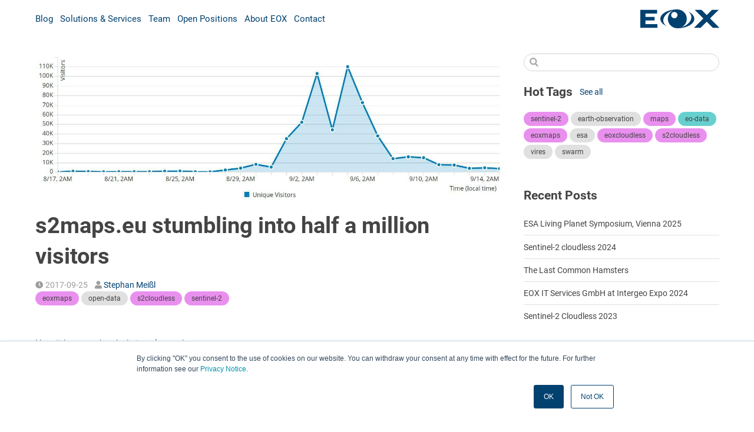

--- FILE ---
content_type: text/html; charset=utf-8
request_url: https://eox.at/2017/09/s2maps-eu-stumbling-into-half-a-million-visitors/
body_size: 39783
content:
<!DOCTYPE html>
<html lang="en-US">
  <head>
    <meta charset="utf-8">
    <meta name="viewport" content="width=device-width,initial-scale=1">
    <title>s2maps.eu stumbling into half a million visitors | EOX</title>
    <meta name="generator" content="VuePress 1.8.0">
    <link rel="icon" href="/favicon.ico" type="image/x-icon">
    <link rel="icon" sizes="16x16" href="/favicon-16x16.png" type="image/png">
    <link rel="icon" sizes="32x32" href="/favicon-32x32.png" type="image/png">
    <link rel="apple-touch-icon" sizes="180x180" href="/apple-touch-icon.png" type="image/png">
    <link rel="manifest" href="/site.webmanifest">
    <link rel="mask-icon" href="/safari-pinned-tab.svg" color="#004170">
    <link rel="preconnect" href="https://fonts.gstatic.com">
    <link rel="stylesheet" href="/fonts/opensans/opensans.css">
    <link rel="stylesheet" href="/fonts/roboto/roboto.css">
    <link rel="alternate" type="application/rss+xml" href="https://eox.at/feed/rss.xml" title="EOX RSS Feed">
    <link rel="alternate" type="application/atom+xml" href="https://eox.at/feed/feed.atom" title="EOX Atom Feed">
    <link rel="alternate" type="application/json" href="https://eox.at/feed/feed.json" title="EOX JSON Feed">
    <meta name="description" content="How it happened and what we learned. On Friday, August 18, thanks to Joachim's great work, we announced our worldwide Sentinel-2 cloudless map and were quite happy about a couple of hundreds of visitors over the next days. We maintained a steady stream of about 300-1000 visitors a day mainly because ...">
    <meta property="article:published_time" content="2017-09-25T00:00:00.000Z">
    <meta property="og:site_name" content="EOX">
    <meta property="og:title" content="s2maps.eu stumbling into half a million visitors">
    <meta property="og:description" content="How it happened and what we learned. On Friday, August 18, thanks to Joachim's great work, we announced our worldwide Sentinel-2 cloudless map and were quite happy about a couple of hundreds of visitors over the next days. We maintained a steady stream of about 300-1000 visitors a day mainly because ...">
    <meta property="og:type" content="article">
    <meta property="og:url" content="https://eox.at/2017/09/s2maps-eu-stumbling-into-half-a-million-visitors/">
    <meta property="og:image" content="https://eox.at/images/cloudflare_visitors.jpg">
    <meta name="twitter:title" content="s2maps.eu stumbling into half a million visitors">
    <meta name="twitter:description" content="How it happened and what we learned. On Friday, August 18, thanks to Joachim's great work, we announced our worldwide Sentinel-2 cloudless map and were quite happy about a couple of hundreds of visitors over the next days. We maintained a steady stream of about 300-1000 visitors a day mainly because ...">
    <meta name="twitter:url" content="https://eox.at/2017/09/s2maps-eu-stumbling-into-half-a-million-visitors/">
    <meta name="twitter:card" content="summary_large_image">
    <meta name="twitter:image" content="https://eox.at/images/cloudflare_visitors.jpg">
    <meta name="twitter:label1" content="Written by">
    <meta name="twitter:label2" content="Filed under">
    <meta name="twitter:data2" content="eoxmaps, open-data, s2cloudless, sentinel-2">
    <meta property="article:tag" content="eoxmaps">
    <meta name="twitter:site" content="@eox_a">
    <meta name="twitter:creator" content="@eox_a">
    <meta name="msapplication-TileColor" content="#004170">
    <meta name="theme-color" content="#004170">
    
    <link rel="preload" href="/assets/css/0.styles.875419f7.css" as="style"><link rel="preload" href="/assets/js/app.ef83857d.js" as="script"><link rel="preload" href="/assets/js/19.2d2a0cd0.js" as="script"><link rel="preload" href="/assets/js/7.c5dc043f.js" as="script"><link rel="preload" href="/assets/js/5.89570336.js" as="script"><link rel="preload" href="/assets/js/8.b39b8457.js" as="script"><link rel="preload" href="/assets/js/76.8c52b410.js" as="script"><link rel="preload" href="/assets/js/9.af3844f9.js" as="script"><link rel="preload" href="/assets/js/24.5247a401.js" as="script"><link rel="preload" href="/assets/js/11.4bcc35d2.js" as="script"><link rel="prefetch" href="/assets/js/1.e7b255a6.js"><link rel="prefetch" href="/assets/js/10.0d27de56.js"><link rel="prefetch" href="/assets/js/100.02ac830e.js"><link rel="prefetch" href="/assets/js/101.c675424b.js"><link rel="prefetch" href="/assets/js/102.b3946f7f.js"><link rel="prefetch" href="/assets/js/103.ec160bc8.js"><link rel="prefetch" href="/assets/js/104.28611a50.js"><link rel="prefetch" href="/assets/js/105.019de507.js"><link rel="prefetch" href="/assets/js/106.162098fb.js"><link rel="prefetch" href="/assets/js/107.ffa0efcf.js"><link rel="prefetch" href="/assets/js/108.db9c5e73.js"><link rel="prefetch" href="/assets/js/109.374e9279.js"><link rel="prefetch" href="/assets/js/110.c4797121.js"><link rel="prefetch" href="/assets/js/111.bf5c8d0a.js"><link rel="prefetch" href="/assets/js/112.bece070f.js"><link rel="prefetch" href="/assets/js/113.1b0f8719.js"><link rel="prefetch" href="/assets/js/114.8f91f33f.js"><link rel="prefetch" href="/assets/js/115.a88d0730.js"><link rel="prefetch" href="/assets/js/116.89affda4.js"><link rel="prefetch" href="/assets/js/117.efa5f56b.js"><link rel="prefetch" href="/assets/js/118.f2b8ac8a.js"><link rel="prefetch" href="/assets/js/119.a3beaf72.js"><link rel="prefetch" href="/assets/js/12.4bba6a83.js"><link rel="prefetch" href="/assets/js/120.d21ead16.js"><link rel="prefetch" href="/assets/js/121.bd83c4da.js"><link rel="prefetch" href="/assets/js/122.927919f1.js"><link rel="prefetch" href="/assets/js/123.753fb981.js"><link rel="prefetch" href="/assets/js/124.f02ab1ec.js"><link rel="prefetch" href="/assets/js/125.06fc5813.js"><link rel="prefetch" href="/assets/js/126.7fe209c0.js"><link rel="prefetch" href="/assets/js/127.c2e3a03d.js"><link rel="prefetch" href="/assets/js/128.d43c29b6.js"><link rel="prefetch" href="/assets/js/129.ec6e6702.js"><link rel="prefetch" href="/assets/js/13.9b3471b8.js"><link rel="prefetch" href="/assets/js/130.cee965b6.js"><link rel="prefetch" href="/assets/js/131.cf973625.js"><link rel="prefetch" href="/assets/js/132.82ebfb82.js"><link rel="prefetch" href="/assets/js/133.79c0108d.js"><link rel="prefetch" href="/assets/js/134.7464f980.js"><link rel="prefetch" href="/assets/js/135.298cf345.js"><link rel="prefetch" href="/assets/js/136.260adb1f.js"><link rel="prefetch" href="/assets/js/137.79dbc1a6.js"><link rel="prefetch" href="/assets/js/138.402c810c.js"><link rel="prefetch" href="/assets/js/139.c19e934b.js"><link rel="prefetch" href="/assets/js/14.9c906e3e.js"><link rel="prefetch" href="/assets/js/140.ef74cb4c.js"><link rel="prefetch" href="/assets/js/141.485a4474.js"><link rel="prefetch" href="/assets/js/142.3603bcc1.js"><link rel="prefetch" href="/assets/js/143.fd6dd5d0.js"><link rel="prefetch" href="/assets/js/144.46ef5a0d.js"><link rel="prefetch" href="/assets/js/145.96fc0cca.js"><link rel="prefetch" href="/assets/js/146.db74335a.js"><link rel="prefetch" href="/assets/js/147.6634dff0.js"><link rel="prefetch" href="/assets/js/15.e2664c2c.js"><link rel="prefetch" href="/assets/js/16.52ab533e.js"><link rel="prefetch" href="/assets/js/17.d9db2169.js"><link rel="prefetch" href="/assets/js/18.a07807e0.js"><link rel="prefetch" href="/assets/js/20.ba760078.js"><link rel="prefetch" href="/assets/js/21.0d13a9e3.js"><link rel="prefetch" href="/assets/js/22.7737ca8c.js"><link rel="prefetch" href="/assets/js/23.ff659db0.js"><link rel="prefetch" href="/assets/js/25.33baf26b.js"><link rel="prefetch" href="/assets/js/26.0476ceea.js"><link rel="prefetch" href="/assets/js/27.5b87d505.js"><link rel="prefetch" href="/assets/js/28.be21e6cf.js"><link rel="prefetch" href="/assets/js/29.410b2d3c.js"><link rel="prefetch" href="/assets/js/30.55387676.js"><link rel="prefetch" href="/assets/js/31.08533f03.js"><link rel="prefetch" href="/assets/js/32.7e5b02b2.js"><link rel="prefetch" href="/assets/js/33.bf2238dc.js"><link rel="prefetch" href="/assets/js/34.8c64759c.js"><link rel="prefetch" href="/assets/js/35.50d908e9.js"><link rel="prefetch" href="/assets/js/36.0e005b86.js"><link rel="prefetch" href="/assets/js/37.516e8eb8.js"><link rel="prefetch" href="/assets/js/38.d88d61da.js"><link rel="prefetch" href="/assets/js/39.1465498b.js"><link rel="prefetch" href="/assets/js/4.b735492f.js"><link rel="prefetch" href="/assets/js/40.775172e4.js"><link rel="prefetch" href="/assets/js/41.4e77d0e0.js"><link rel="prefetch" href="/assets/js/42.c8fb03b7.js"><link rel="prefetch" href="/assets/js/43.fba4d1cd.js"><link rel="prefetch" href="/assets/js/44.97877426.js"><link rel="prefetch" href="/assets/js/45.7c927ebc.js"><link rel="prefetch" href="/assets/js/46.3c7aa2c9.js"><link rel="prefetch" href="/assets/js/47.54f8d600.js"><link rel="prefetch" href="/assets/js/48.c37f1165.js"><link rel="prefetch" href="/assets/js/49.73d3a4f0.js"><link rel="prefetch" href="/assets/js/50.276ef6c7.js"><link rel="prefetch" href="/assets/js/51.b0616b94.js"><link rel="prefetch" href="/assets/js/52.ca692dc1.js"><link rel="prefetch" href="/assets/js/53.9628c2eb.js"><link rel="prefetch" href="/assets/js/54.40046087.js"><link rel="prefetch" href="/assets/js/55.8e603c48.js"><link rel="prefetch" href="/assets/js/56.b2a9451f.js"><link rel="prefetch" href="/assets/js/57.e6f43327.js"><link rel="prefetch" href="/assets/js/58.737e42aa.js"><link rel="prefetch" href="/assets/js/59.cb929159.js"><link rel="prefetch" href="/assets/js/6.c6994614.js"><link rel="prefetch" href="/assets/js/60.83c70139.js"><link rel="prefetch" href="/assets/js/61.97f5b963.js"><link rel="prefetch" href="/assets/js/62.688fafec.js"><link rel="prefetch" href="/assets/js/63.6d86054b.js"><link rel="prefetch" href="/assets/js/64.81a6eb53.js"><link rel="prefetch" href="/assets/js/65.2fef1565.js"><link rel="prefetch" href="/assets/js/66.41144ed5.js"><link rel="prefetch" href="/assets/js/67.5be67f2a.js"><link rel="prefetch" href="/assets/js/68.0a234615.js"><link rel="prefetch" href="/assets/js/69.31280d0d.js"><link rel="prefetch" href="/assets/js/70.0a464600.js"><link rel="prefetch" href="/assets/js/71.bc5096ed.js"><link rel="prefetch" href="/assets/js/72.bad79bdd.js"><link rel="prefetch" href="/assets/js/73.38fc1e04.js"><link rel="prefetch" href="/assets/js/74.f02404bc.js"><link rel="prefetch" href="/assets/js/75.4e5a5a12.js"><link rel="prefetch" href="/assets/js/77.259895b4.js"><link rel="prefetch" href="/assets/js/78.edd108b4.js"><link rel="prefetch" href="/assets/js/79.2cb708c8.js"><link rel="prefetch" href="/assets/js/80.30b22d6a.js"><link rel="prefetch" href="/assets/js/81.98b00c3e.js"><link rel="prefetch" href="/assets/js/82.e14900d8.js"><link rel="prefetch" href="/assets/js/83.d6b84a0f.js"><link rel="prefetch" href="/assets/js/84.bc7e2472.js"><link rel="prefetch" href="/assets/js/85.f5c33697.js"><link rel="prefetch" href="/assets/js/86.e30ce3e8.js"><link rel="prefetch" href="/assets/js/87.7113b939.js"><link rel="prefetch" href="/assets/js/88.6e57a1fb.js"><link rel="prefetch" href="/assets/js/89.8885ff8f.js"><link rel="prefetch" href="/assets/js/90.530e7863.js"><link rel="prefetch" href="/assets/js/91.9b567f8f.js"><link rel="prefetch" href="/assets/js/92.cca8e80e.js"><link rel="prefetch" href="/assets/js/93.53b8d0bf.js"><link rel="prefetch" href="/assets/js/94.8ebdc1c4.js"><link rel="prefetch" href="/assets/js/95.34181f6f.js"><link rel="prefetch" href="/assets/js/96.417acfd5.js"><link rel="prefetch" href="/assets/js/97.0c44a57b.js"><link rel="prefetch" href="/assets/js/98.a1860554.js"><link rel="prefetch" href="/assets/js/99.9f5f2501.js"><link rel="prefetch" href="/assets/js/vuejs-paginate.30d8ab5b.js">
    <link rel="stylesheet" href="/assets/css/0.styles.875419f7.css">
  </head>
  <body>
    <div id="app" data-server-rendered="true"><div data-app="true" id="app" class="v-application component-base-layout v-application--is-ltr theme--light"><div class="v-application--wrap"><header class="v-sheet theme--light v-toolbar v-app-bar v-app-bar--elevate-on-scroll v-app-bar--fixed v-app-bar--hide-shadow" style="height:77px;margin-top:0px;transform:translateY(0px);left:0px;right:0px;border-radius:0;" data-v-813d8784><div class="v-toolbar__content" style="height:56px;"><div class="container d-flex justify-space-between fill-height" data-v-813d8784><ul class="d-md-flex flex-wrap my-4 my-sm-0 hidden-md-and-down" data-v-813d8784><li class="d-flex justify-center mr-3" data-v-813d8784><a href="/" class="router-link-active" data-v-813d8784>Blog</a></li><li class="d-flex justify-center mr-3" data-v-813d8784><a href="/software-products" data-v-813d8784>Solutions &amp; Services</a></li><li class="d-flex justify-center mr-3" data-v-813d8784><a href="/team" data-v-813d8784>Team</a></li><li class="d-flex justify-center mr-3" data-v-813d8784><a href="/careers" data-v-813d8784>Open Positions</a></li><li class="d-flex justify-center mr-3" data-v-813d8784><a href="/about" data-v-813d8784>About EOX</a></li><li class="d-flex justify-center mr-3" data-v-813d8784><a href="/contact" data-v-813d8784>Contact</a></li></ul> <div class="v-toolbar__title d-flex align-center fill-height" style="cursor:pointer;" data-v-813d8784><div class="site-title fill-height" data-v-813d8784><img src="/EOX_Logo.svg" style="max-height: 100%;"></div></div> <button type="button" class="d-block d-md-none v-btn v-btn--icon v-btn--round theme--light v-size--default" data-v-813d8784><span class="v-btn__content"><i aria-hidden="true" class="v-icon notranslate mdi mdi-menu theme--light" data-v-813d8784></i></span></button></div></div></header> <aside id="drawer" class="py-3 v-navigation-drawer v-navigation-drawer--close v-navigation-drawer--fixed v-navigation-drawer--is-mobile v-navigation-drawer--right v-navigation-drawer--temporary theme--light" style="height:100%;top:0px;transform:translateX(100%);width:256px;z-index:1003;"><div class="v-navigation-drawer__content"><button type="button" class="v-btn v-btn--fab v-btn--fixed v-btn--has-bg v-btn--right v-btn--round theme--light v-size--x-small grey"><span class="v-btn__content"><i aria-hidden="true" class="v-icon notranslate mdi mdi-close theme--light"></i></span></button> <div class="component-sidebar pr-0"><section class="mobileNav d-md-none" data-v-ed222db4><h3 class="mt-0 mb-5" data-v-ed222db4>Navigation</h3> <ul data-v-ed222db4><li data-v-ed222db4><a href="/" class="router-link-active" data-v-ed222db4>Blog</a></li><li data-v-ed222db4><a href="/about" data-v-ed222db4>About EOX</a></li><li data-v-ed222db4><a href="/software-products" data-v-ed222db4>Solutions &amp; Services</a></li><li data-v-ed222db4><a href="/team" data-v-ed222db4>Team</a></li><li data-v-ed222db4><a href="/careers" data-v-ed222db4>Open Positions</a></li><li data-v-ed222db4><a href="/contact" data-v-ed222db4>Contact</a></li></ul></section> <div class="search-box mb-5"><input aria-label="Search" autocomplete="off" spellcheck="false" value=""> <!----></div> <!----> <section class="block tags"><div class="d-flex align-center mb-5"><h3 class="ma-0">Hot Tags</h3> <a href="/tag/" class="ml-3">See all</a></div> <a href="/tag/sentinel-2/" draggable="false" class="unstyled mr-1 mb-1 v-chip v-chip--clickable v-chip--link theme--light v-size--small" style="background-color:#DA47E499;border-color:#DA47E499;"><span class="v-chip__content">
      sentinel-2
    </span></a><a href="/tag/earth-observation/" draggable="false" class="unstyled mr-1 mb-1 v-chip v-chip--clickable v-chip--link theme--light v-size--small" style="background-color:#e0e0e0;border-color:#e0e0e0;"><span class="v-chip__content">
      earth-observation
    </span></a><a href="/tag/maps/" draggable="false" class="unstyled mr-1 mb-1 v-chip v-chip--clickable v-chip--link theme--light v-size--small" style="background-color:#DA47E499;border-color:#DA47E499;"><span class="v-chip__content">
      maps
    </span></a><a href="/tag/eo-data/" draggable="false" class="unstyled mr-1 mb-1 v-chip v-chip--clickable v-chip--link theme--light v-size--small" style="background-color:#00B1B099;border-color:#00B1B099;"><span class="v-chip__content">
      eo-data
    </span></a><a href="/tag/eoxmaps/" draggable="false" class="unstyled mr-1 mb-1 v-chip v-chip--clickable v-chip--link theme--light v-size--small" style="background-color:#DA47E499;border-color:#DA47E499;"><span class="v-chip__content">
      eoxmaps
    </span></a><a href="/tag/esa/" draggable="false" class="unstyled mr-1 mb-1 v-chip v-chip--clickable v-chip--link theme--light v-size--small" style="background-color:#e0e0e0;border-color:#e0e0e0;"><span class="v-chip__content">
      esa
    </span></a><a href="/tag/eoxcloudless/" draggable="false" class="unstyled mr-1 mb-1 v-chip v-chip--clickable v-chip--link theme--light v-size--small" style="background-color:#DA47E499;border-color:#DA47E499;"><span class="v-chip__content">
      eoxcloudless
    </span></a><a href="/tag/s2cloudless/" draggable="false" class="unstyled mr-1 mb-1 v-chip v-chip--clickable v-chip--link theme--light v-size--small" style="background-color:#DA47E499;border-color:#DA47E499;"><span class="v-chip__content">
      s2cloudless
    </span></a><a href="/tag/vires/" draggable="false" class="unstyled mr-1 mb-1 v-chip v-chip--clickable v-chip--link theme--light v-size--small" style="background-color:#e0e0e0;border-color:#e0e0e0;"><span class="v-chip__content">
      vires
    </span></a><a href="/tag/swarm/" draggable="false" class="unstyled mr-1 mb-1 v-chip v-chip--clickable v-chip--link theme--light v-size--small" style="background-color:#e0e0e0;border-color:#e0e0e0;"><span class="v-chip__content">
      swarm
    </span></a></section> <section class="block recent-posts"><h3 class="mt-0 mb-5">Recent Posts</h3> <ul><li><a href="/2025/06/lps-vienna-2025-blogpost/">ESA Living Planet Symposium, Vienna 2025</a></li><li><a href="/2025/03/sentinel-2-cloudless-2024/">Sentinel-2 cloudless 2024</a></li><li><a href="/2025/02/wild-whiskers-eox-hamsters-guest-blog-post/">The Last Common Hamsters</a></li><li><a href="/2024/10/intergeo-2024/">EOX IT Services GmbH at Intergeo Expo 2024</a></li><li><a href="/2024/08/sentinel-2-cloudless-2023/">Sentinel-2 Cloudless 2023</a></li></ul></section>  <!----></div></div><div class="v-navigation-drawer__border"></div></aside> <!----> <main class="v-main" style="padding-top:56px;padding-right:0px;padding-bottom:0px;padding-left:0px;"><div class="v-main__wrap"><div class="container"><div class="d-md-flex"><div id="content"><article class="component-page"><div></div> <header class="mb-12"><section><div><img src="/images/cloudflare_visitors.jpg" alt width="100%" height="auto"></div></section> <h1 class="mt-2 mb-3">s2maps.eu stumbling into half a million visitors</h1> <div class="metadata"><div class="d-flex"><div class="published-at"><i class="fa fa-clock"></i> <time datetime="2017-09-25">
            2017-09-25
          </time></div> <!----> <div class="author ml-3"><span class="name"><i class="fa fa-user"></i> <a href="/author/meissls">
                Stephan Meißl
              </a></span> <!----></div></div></div> <div class="tags"><a href="/tag/eoxmaps/" draggable="false" class="unstyled mr-1 mb-1 v-chip v-chip--clickable v-chip--link theme--light v-size--small" style="background-color:#DA47E499;border-color:#DA47E499;"><span class="v-chip__content">
        eoxmaps
      </span></a><a href="/tag/open-data/" draggable="false" class="unstyled mr-1 mb-1 v-chip v-chip--clickable v-chip--link theme--light v-size--small" style="background-color:#e0e0e0;border-color:#e0e0e0;"><span class="v-chip__content">
        open-data
      </span></a><a href="/tag/s2cloudless/" draggable="false" class="unstyled mr-1 mb-1 v-chip v-chip--clickable v-chip--link theme--light v-size--small" style="background-color:#DA47E499;border-color:#DA47E499;"><span class="v-chip__content">
        s2cloudless
      </span></a><a href="/tag/sentinel-2/" draggable="false" class="unstyled mr-1 mb-1 v-chip v-chip--clickable v-chip--link theme--light v-size--small" style="background-color:#DA47E499;border-color:#DA47E499;"><span class="v-chip__content">
        sentinel-2
      </span></a></div> <!----></header> <div></div> <section><div class="content__default"><p>How it happened and what we learned.</p> <p>On Friday, August 18, thanks to Joachim's great work, we announced our worldwide <a href="https://s2maps.eu" target="_blank" rel="noopener noreferrer">Sentinel-2 cloudless map<span><svg xmlns="http://www.w3.org/2000/svg" aria-hidden="true" focusable="false" x="0px" y="0px" viewBox="0 0 100 100" width="15" height="15" class="icon outbound"><path fill="currentColor" d="M18.8,85.1h56l0,0c2.2,0,4-1.8,4-4v-32h-8v28h-48v-48h28v-8h-32l0,0c-2.2,0-4,1.8-4,4v56C14.8,83.3,16.6,85.1,18.8,85.1z"></path> <polygon fill="currentColor" points="45.7,48.7 51.3,54.3 77.2,28.5 77.2,37.2 85.2,37.2 85.2,14.9 62.8,14.9 62.8,22.9 71.5,22.9"></polygon></svg> <span class="sr-only">(opens new window)</span></span></a> and were quite happy about a couple of hundreds of visitors over the next days.</p> <div style="text-align:center;"><div style="max-width: 400px; margin: 0 auto"><div class="fill-height d-flex align-center justify-center grey lighten-2 rounded-lg pa-5" style="height:400px;"><p>
        Please allow cookies and disable adblock to load this Tweet.<br> <small>You can change your cookie settings at a later point in time
          <a href="/privacy-notice/">here</a>.</small></p></div></div></div> <p>We maintained a steady stream of about 300-1000 visitors a day mainly because of tweets from the European Space Agency (ESA).</p> <div style="text-align:center;"><div style="max-width: 400px; margin: 0 auto"><div class="fill-height d-flex align-center justify-center grey lighten-2 rounded-lg pa-5" style="height:400px;"><p>
        Please allow cookies and disable adblock to load this Tweet.<br> <small>You can change your cookie settings at a later point in time
          <a href="/privacy-notice/">here</a>.</small></p></div></div></div> <div style="text-align:center;"><div style="max-width: 400px; margin: 0 auto"><div class="fill-height d-flex align-center justify-center grey lighten-2 rounded-lg pa-5" style="height:400px;"><p>
        Please allow cookies and disable adblock to load this Tweet.<br> <small>You can change your cookie settings at a later point in time
          <a href="/privacy-notice/">here</a>.</small></p></div></div></div> <p>On Monday, August 28 ESA decided to announce Sentinel-2 cloudless on their EO-Portal and send the link to some 60.000 subscribers of their EO newsletter and share it on Facebook to some 800.000 followers.</p> <div><div class="row no-gutters align-center" style="height:auto;"><div class="col"><figure style="text-align:center;margin:10px auto;"><img src="/images/s2maps_esa-eo-portal.jpg"> <figcaption>ESA EO Portal</figcaption></figure></div></div></div> <div style="text-align:center;width:100%;"><iframe src="https://www.facebook.com/plugins/post.php?href=https%3A%2F%2Fwww.facebook.com%2FEuropeanSpaceAgency%2Fphotos%2Fa.380701205666.166436.54912575666%2F10155232536430667&amp;width=500&amp;show_text=true&amp;height=413&amp;appId" width="500" height="413" scrolling="no" frameborder="0" allowfullscreen="allowfullscreen" allow="autoplay; clipboard-write; encrypted-media; picture-in-picture; web-share" style="border:none;overflow:hidden;"></iframe></div> <p>We were celebrating and prepared our servers for a couple of thousands visits which we expected based on experience from the release of our Europe version back in March. Personally, I was prepared to monitor our servers for a couple of days and then take off for some long awaited family vacations over a long weekend. Then it went crazy.</p> <p>On Wednesday, the day before my vacations were supposed to start, the German IT news portal heise online posted a <a href="https://www.heise.de/newsticker/meldung/ESA-Satelliten-liefern-Daten-fuer-Satellitenkarte-der-Welt-ohne-Wolken-3817252.html" target="_blank" rel="noopener noreferrer">blog post about our map<span><svg xmlns="http://www.w3.org/2000/svg" aria-hidden="true" focusable="false" x="0px" y="0px" viewBox="0 0 100 100" width="15" height="15" class="icon outbound"><path fill="currentColor" d="M18.8,85.1h56l0,0c2.2,0,4-1.8,4-4v-32h-8v28h-48v-48h28v-8h-32l0,0c-2.2,0-4,1.8-4,4v56C14.8,83.3,16.6,85.1,18.8,85.1z"></path> <polygon fill="currentColor" points="45.7,48.7 51.3,54.3 77.2,28.5 77.2,37.2 85.2,37.2 85.2,14.9 62.8,14.9 62.8,22.9 71.5,22.9"></polygon></svg> <span class="sr-only">(opens new window)</span></span></a>. I was jokingly asking my colleagues, will this be a <em>hug of death</em> for our service? It really boosted visitor numbers as the graph below shows but I couldn't have been more wrong about traffic peaks.</p> <div><div class="row no-gutters align-center" style="height:auto;"><div class="col"><figure style="text-align:center;margin:10px auto;"><img src="/images/cloudflare_heise-peak.jpg"> <figcaption></figcaption></figure></div></div></div> <p>On Friday, I woke up and checked our servers and saw some crazy numbers which I didn't believe at first. At second look I found the <a href="http://www.dailymail.co.uk/sciencetech/article-4841958/80-TRILLION-pixel-interactive-cloudless-Earth-image.html" target="_blank" rel="noopener noreferrer">Daily Mail in the referrers<span><svg xmlns="http://www.w3.org/2000/svg" aria-hidden="true" focusable="false" x="0px" y="0px" viewBox="0 0 100 100" width="15" height="15" class="icon outbound"><path fill="currentColor" d="M18.8,85.1h56l0,0c2.2,0,4-1.8,4-4v-32h-8v28h-48v-48h28v-8h-32l0,0c-2.2,0-4,1.8-4,4v56C14.8,83.3,16.6,85.1,18.8,85.1z"></path> <polygon fill="currentColor" points="45.7,48.7 51.3,54.3 77.2,28.5 77.2,37.2 85.2,37.2 85.2,14.9 62.8,14.9 62.8,22.9 71.5,22.9"></polygon></svg> <span class="sr-only">(opens new window)</span></span></a>, holy moly. The number of visitors peaked at 35.000 on Friday. My family wouldn't allow me to spend more than 2 hours trying to increase server capacity for our tile service which of course was not nearly enough as we hadn't planned for anything near these numbers. Nevertheless, Cloudflare, which we were already using for the website, proved to be really great and Hetzner proved to be reliable with network bandwidth, at least to the extent our server was able to fill it.</p> <p>HTTP response times recovered a little on Saturday and I thought, well this wasn't too bad after all. Again, I couldn't have been more wrong as Sunday morning showed. Numbers were again an order of magnitude higher than on Friday. What had happened this time? I Fucking Love Science had written <a href="http://www.iflscience.com/technology/check-out-this-stunning-80trillionpixel-cloudless-view-of-earth/" target="_blank" rel="noopener noreferrer">a piece about us<span><svg xmlns="http://www.w3.org/2000/svg" aria-hidden="true" focusable="false" x="0px" y="0px" viewBox="0 0 100 100" width="15" height="15" class="icon outbound"><path fill="currentColor" d="M18.8,85.1h56l0,0c2.2,0,4-1.8,4-4v-32h-8v28h-48v-48h28v-8h-32l0,0c-2.2,0-4,1.8-4,4v56C14.8,83.3,16.6,85.1,18.8,85.1z"></path> <polygon fill="currentColor" points="45.7,48.7 51.3,54.3 77.2,28.5 77.2,37.2 85.2,37.2 85.2,14.9 62.8,14.9 62.8,22.9 71.5,22.9"></polygon></svg> <span class="sr-only">(opens new window)</span></span></a> and shared it around midnight to their 2 million followers on Facebook. Perfect timing for me being on vacations and, well, sleeping. Sorry for the performance that night.</p> <p>The post was trending and got over 38.000 shares and resulted in more than 140.000 visits on Sunday alone with a peak hour at midnight of 25.000 visits.</p> <p>We quickly added a banner to apologize about not having planned for such a traffic, many thanks Silvester. Again I got 2 hours from my family in which I managed to upgrade and improve our server to serve 65GB of tiles per hour during Sunday afternoon. Still not enough, but way better than before.</p> <p>Back home on Sunday evening, I bought and configured the new domain s2maps-tiles.eu to serve tiles via Cloudflare. Luckily s2maps.eu had always been behind Cloudflare. On Monday I added load balancing to the Cloudflare configuration using Amazon EC2 instances. These have a very basic configuration where MapCache is serving map tiles from SQLite tile caches loaded to Amazon EFS.</p> <p>On Tuesday alone more than 120.000.000 tile requests have been made to the new domain. I was expecting Cloudflare to save maybe around 50% of bandwidth but statistics show it served 1.63TB cached and only 179.16GB un-cached on Tuesday alone which corresponds to a huge saving of 85% of bandwidth. Since enabling Cloudflare 360.000.000 tiles have been requested and served successfully in the sense that the HTTP response time has never gone beyond five seconds again.</p> <p>The graph below shows the number of unique visitors of s2maps.eu since our announcement. Can you still spot the traffic spike when ESA announced it on their EO-Portal on Monday, August 28th?</p> <p><img src="/images/cloudflare_visitors.jpg" alt="Unique Visitors"></p> <p>Let me drop some further statistics here: We see 90 referrers with more than 100 visits and 440 in total. The average visit duration is 1:52 minutes with 3.6 actions average and a bounce rate of 16%. Our most interested visitor made a stunning 155 actions on the page. Direct entries are at 34% but that's mostly due to websites including rel=&quot;noopener noreferrer&quot; in their links to s2maps.eu. Interest was worldwide, with at least 10 visits from 161 countries.</p> <p>On a different note, we added a link to a <a href="https://mapalupa.com/v1/w/363" target="_blank" rel="noopener noreferrer">3D widget<span><svg xmlns="http://www.w3.org/2000/svg" aria-hidden="true" focusable="false" x="0px" y="0px" viewBox="0 0 100 100" width="15" height="15" class="icon outbound"><path fill="currentColor" d="M18.8,85.1h56l0,0c2.2,0,4-1.8,4-4v-32h-8v28h-48v-48h28v-8h-32l0,0c-2.2,0-4,1.8-4,4v56C14.8,83.3,16.6,85.1,18.8,85.1z"></path> <polygon fill="currentColor" points="45.7,48.7 51.3,54.3 77.2,28.5 77.2,37.2 85.2,37.2 85.2,14.9 62.8,14.9 62.8,22.9 71.5,22.9"></polygon></svg> <span class="sr-only">(opens new window)</span></span></a> using our <a href="https://mapalupa.com" target="_blank" rel="noopener noreferrer">mapalupa service<span><svg xmlns="http://www.w3.org/2000/svg" aria-hidden="true" focusable="false" x="0px" y="0px" viewBox="0 0 100 100" width="15" height="15" class="icon outbound"><path fill="currentColor" d="M18.8,85.1h56l0,0c2.2,0,4-1.8,4-4v-32h-8v28h-48v-48h28v-8h-32l0,0c-2.2,0-4,1.8-4,4v56C14.8,83.3,16.6,85.1,18.8,85.1z"></path> <polygon fill="currentColor" points="45.7,48.7 51.3,54.3 77.2,28.5 77.2,37.2 85.2,37.2 85.2,14.9 62.8,14.9 62.8,22.9 71.5,22.9"></polygon></svg> <span class="sr-only">(opens new window)</span></span></a> which got over 100.000 visits as well. Fairly big news pages like <a href="https://at.galileo.tv/weltweit/zoom-dich-hier-durch-eine-80-billionen-pixel-karte-unserer-erde" target="_blank" rel="noopener noreferrer">galileo.tv<span><svg xmlns="http://www.w3.org/2000/svg" aria-hidden="true" focusable="false" x="0px" y="0px" viewBox="0 0 100 100" width="15" height="15" class="icon outbound"><path fill="currentColor" d="M18.8,85.1h56l0,0c2.2,0,4-1.8,4-4v-32h-8v28h-48v-48h28v-8h-32l0,0c-2.2,0-4,1.8-4,4v56C14.8,83.3,16.6,85.1,18.8,85.1z"></path> <polygon fill="currentColor" points="45.7,48.7 51.3,54.3 77.2,28.5 77.2,37.2 85.2,37.2 85.2,14.9 62.8,14.9 62.8,22.9 71.5,22.9"></polygon></svg> <span class="sr-only">(opens new window)</span></span></a> integrated it directly. Quite a validation of our idea, isn't it Daniel and Silvester?</p> <p>What did we learn stumbling along the way?</p> <ul><li>Earth Observation isn't that boring after all and does get attention from the general public.</li> <li>Preparations for increased traffic should start at the first indication. In our case that would have been heise online which would have saved us some rather poor performance impressions on my vacation weekend.</li> <li>Cloudflare really takes away a lot of traffic, 97% of bandwidth for s2maps.eu, even for an interactive map, 85% of bandwidth for s2maps-tiles.eu.</li> <li>Open Source software like MapCache, Apache, etc. is great.</li> <li>(Media) people don't give a damn about attribution requirements.</li> <li>Certainly we'll make sure to have spare server capacities for future announcements.</li></ul> <p>Many thanks for your interest and please check back if you encountered a poor performance, it's better now, promised.</p></div></section> <div></div></article> <div class="my-10 d-flex justify-space-between" data-v-690979ac><a href="/2018/01/browse-open-satellite-data-with-eoxc/" data-v-690979ac><i aria-hidden="true" class="v-icon notranslate v-icon--left mdi mdi-chevron-left theme--light" style="font-size:16px;" data-v-690979ac></i> <span class="link-text" data-v-690979ac>Browse open satellite data with EOxC</span></a> <a href="/2017/08/sentinel-2-global-cloudless-mosaic/" data-v-690979ac><span class="link-text" data-v-690979ac>Sentinel-2 global cloudless mosaic</span> <i aria-hidden="true" class="v-icon notranslate v-icon--right mdi mdi-chevron-right theme--light" style="font-size:16px;" data-v-690979ac></i></a></div></div> <aside id="sidebar" class="d-none d-md-block"><div class="component-sidebar pr-0"><section class="mobileNav d-md-none" data-v-ed222db4><h3 class="mt-0 mb-5" data-v-ed222db4>Navigation</h3> <ul data-v-ed222db4><li data-v-ed222db4><a href="/" class="router-link-active" data-v-ed222db4>Blog</a></li><li data-v-ed222db4><a href="/about" data-v-ed222db4>About EOX</a></li><li data-v-ed222db4><a href="/software-products" data-v-ed222db4>Solutions &amp; Services</a></li><li data-v-ed222db4><a href="/team" data-v-ed222db4>Team</a></li><li data-v-ed222db4><a href="/careers" data-v-ed222db4>Open Positions</a></li><li data-v-ed222db4><a href="/contact" data-v-ed222db4>Contact</a></li></ul></section> <div class="search-box mb-5"><input aria-label="Search" autocomplete="off" spellcheck="false" value=""> <!----></div> <!----> <section class="block tags"><div class="d-flex align-center mb-5"><h3 class="ma-0">Hot Tags</h3> <a href="/tag/" class="ml-3">See all</a></div> <a href="/tag/sentinel-2/" draggable="false" class="unstyled mr-1 mb-1 v-chip v-chip--clickable v-chip--link theme--light v-size--small" style="background-color:#DA47E499;border-color:#DA47E499;"><span class="v-chip__content">
      sentinel-2
    </span></a><a href="/tag/earth-observation/" draggable="false" class="unstyled mr-1 mb-1 v-chip v-chip--clickable v-chip--link theme--light v-size--small" style="background-color:#e0e0e0;border-color:#e0e0e0;"><span class="v-chip__content">
      earth-observation
    </span></a><a href="/tag/maps/" draggable="false" class="unstyled mr-1 mb-1 v-chip v-chip--clickable v-chip--link theme--light v-size--small" style="background-color:#DA47E499;border-color:#DA47E499;"><span class="v-chip__content">
      maps
    </span></a><a href="/tag/eo-data/" draggable="false" class="unstyled mr-1 mb-1 v-chip v-chip--clickable v-chip--link theme--light v-size--small" style="background-color:#00B1B099;border-color:#00B1B099;"><span class="v-chip__content">
      eo-data
    </span></a><a href="/tag/eoxmaps/" draggable="false" class="unstyled mr-1 mb-1 v-chip v-chip--clickable v-chip--link theme--light v-size--small" style="background-color:#DA47E499;border-color:#DA47E499;"><span class="v-chip__content">
      eoxmaps
    </span></a><a href="/tag/esa/" draggable="false" class="unstyled mr-1 mb-1 v-chip v-chip--clickable v-chip--link theme--light v-size--small" style="background-color:#e0e0e0;border-color:#e0e0e0;"><span class="v-chip__content">
      esa
    </span></a><a href="/tag/eoxcloudless/" draggable="false" class="unstyled mr-1 mb-1 v-chip v-chip--clickable v-chip--link theme--light v-size--small" style="background-color:#DA47E499;border-color:#DA47E499;"><span class="v-chip__content">
      eoxcloudless
    </span></a><a href="/tag/s2cloudless/" draggable="false" class="unstyled mr-1 mb-1 v-chip v-chip--clickable v-chip--link theme--light v-size--small" style="background-color:#DA47E499;border-color:#DA47E499;"><span class="v-chip__content">
      s2cloudless
    </span></a><a href="/tag/vires/" draggable="false" class="unstyled mr-1 mb-1 v-chip v-chip--clickable v-chip--link theme--light v-size--small" style="background-color:#e0e0e0;border-color:#e0e0e0;"><span class="v-chip__content">
      vires
    </span></a><a href="/tag/swarm/" draggable="false" class="unstyled mr-1 mb-1 v-chip v-chip--clickable v-chip--link theme--light v-size--small" style="background-color:#e0e0e0;border-color:#e0e0e0;"><span class="v-chip__content">
      swarm
    </span></a></section> <section class="block recent-posts"><h3 class="mt-0 mb-5">Recent Posts</h3> <ul><li><a href="/2025/06/lps-vienna-2025-blogpost/">ESA Living Planet Symposium, Vienna 2025</a></li><li><a href="/2025/03/sentinel-2-cloudless-2024/">Sentinel-2 cloudless 2024</a></li><li><a href="/2025/02/wild-whiskers-eox-hamsters-guest-blog-post/">The Last Common Hamsters</a></li><li><a href="/2024/10/intergeo-2024/">EOX IT Services GmbH at Intergeo Expo 2024</a></li><li><a href="/2024/08/sentinel-2-cloudless-2023/">Sentinel-2 Cloudless 2023</a></li></ul></section>  <!----></div> <div id="sticky"></div></aside></div></div></div></main> <div><footer class="v-footer component-footer d-flex flex-column justify-center v-sheet theme--light" style="border-radius:0;"><div class="container d-flex flex-column flex-sm-row"><ul class="d-flex flex-wrap mr-auto my-4 my-sm-0"><li class="mx-0"><span class="d-flex justify-center">
            © 2008-2026 EOX, All
            rights reserved.
          </span></li> <li class="d-flex justify-center mx-0"><span class="mx-2">|</span> <a href="/impressum/">About &amp; Terms</a></li><li class="d-flex justify-center mx-0"><span class="mx-2">|</span> <a href="/privacy-notice/">Privacy</a></li></ul> <div class="component-sns-links d-flex flex-column justify-center mr-0 mr-sm-5"><ul class="my-0 d-flex" style="font-size:1.2em;"><li style="margin-right:0.7em;"><a href="https://github.com/eox-a" target="_blank"><i class="fab fa-github"></i></a></li><li style="margin-right:0.7em;"><a href="https://twitter.com/eox_a" target="_blank"><i class="fab fa-twitter"></i></a></li><li style="margin-right:0.7em;"><a href="https://www.linkedin.com/company/eox-it-services-gmbh" target="_blank"><i class="fab fa-linkedin"></i></a></li><li style="margin-right:0.7em;"><a href="https://www.facebook.com/eox.at" target="_blank"><i class="fab fa-facebook-square"></i></a></li><li style="margin-right:0.7em;"><a href="https://www.instagram.com/eox.at/" target="_blank"><i class="fab fa-instagram"></i></a></li></ul></div></div></footer> <div></div></div> <button type="button" class="v-btn v-btn--bottom v-btn--is-elevated v-btn--fab v-btn--fixed v-btn--has-bg v-btn--right v-btn--round theme--dark v-size--default primary" style="display:none;" data-v-53a56144><span class="v-btn__content"><i aria-hidden="true" class="v-icon notranslate mdi mdi-chevron-up theme--dark" data-v-53a56144></i></span></button></div></div><div class="global-ui"></div></div>
    <script src="/assets/js/app.ef83857d.js" defer></script><script src="/assets/js/19.2d2a0cd0.js" defer></script><script src="/assets/js/7.c5dc043f.js" defer></script><script src="/assets/js/5.89570336.js" defer></script><script src="/assets/js/8.b39b8457.js" defer></script><script src="/assets/js/76.8c52b410.js" defer></script><script src="/assets/js/9.af3844f9.js" defer></script><script src="/assets/js/24.5247a401.js" defer></script><script src="/assets/js/11.4bcc35d2.js" defer></script>
  </body>
</html>


--- FILE ---
content_type: text/css; charset=utf-8
request_url: https://eox.at/fonts/opensans/opensans.css
body_size: 4061
content:
/* open-sans-300 - latin */
@font-face {
  font-family: "Open Sans";
  font-style: normal;
  font-weight: 300;
  src: local(""), url("open-sans-v34-latin-300.woff2") format("woff2"),
    /* Chrome 26+, Opera 23+, Firefox 39+ */ url("open-sans-v34-latin-300.woff")
      format("woff"); /* Chrome 6+, Firefox 3.6+, IE 9+, Safari 5.1+ */
}

/* open-sans-regular - latin */
@font-face {
  font-family: "Open Sans";
  font-style: normal;
  font-weight: 400;
  src: local(""), url("open-sans-v34-latin-regular.woff2") format("woff2"),
    /* Chrome 26+, Opera 23+, Firefox 39+ */
      url("open-sans-v34-latin-regular.woff") format("woff"); /* Chrome 6+, Firefox 3.6+, IE 9+, Safari 5.1+ */
}

/* open-sans-500 - latin */
@font-face {
  font-family: "Open Sans";
  font-style: normal;
  font-weight: 500;
  src: local(""), url("open-sans-v34-latin-500.woff2") format("woff2"),
    /* Chrome 26+, Opera 23+, Firefox 39+ */ url("open-sans-v34-latin-500.woff")
      format("woff"); /* Chrome 6+, Firefox 3.6+, IE 9+, Safari 5.1+ */
}

/* open-sans-600 - latin */
@font-face {
  font-family: "Open Sans";
  font-style: normal;
  font-weight: 600;
  src: local(""), url("open-sans-v34-latin-600.woff2") format("woff2"),
    /* Chrome 26+, Opera 23+, Firefox 39+ */ url("open-sans-v34-latin-600.woff")
      format("woff"); /* Chrome 6+, Firefox 3.6+, IE 9+, Safari 5.1+ */
}

/* open-sans-700 - latin */
@font-face {
  font-family: "Open Sans";
  font-style: normal;
  font-weight: 700;
  src: local(""), url("open-sans-v34-latin-700.woff2") format("woff2"),
    /* Chrome 26+, Opera 23+, Firefox 39+ */ url("open-sans-v34-latin-700.woff")
      format("woff"); /* Chrome 6+, Firefox 3.6+, IE 9+, Safari 5.1+ */
}

/* open-sans-800 - latin */
@font-face {
  font-family: "Open Sans";
  font-style: normal;
  font-weight: 800;
  src: local(""), url("open-sans-v34-latin-800.woff2") format("woff2"),
    /* Chrome 26+, Opera 23+, Firefox 39+ */ url("open-sans-v34-latin-800.woff")
      format("woff"); /* Chrome 6+, Firefox 3.6+, IE 9+, Safari 5.1+ */
}

/* open-sans-300italic - latin */
@font-face {
  font-family: "Open Sans";
  font-style: italic;
  font-weight: 300;
  src: local(""), url("open-sans-v34-latin-300italic.woff2") format("woff2"),
    /* Chrome 26+, Opera 23+, Firefox 39+ */
      url("open-sans-v34-latin-300italic.woff") format("woff"); /* Chrome 6+, Firefox 3.6+, IE 9+, Safari 5.1+ */
}

/* open-sans-italic - latin */
@font-face {
  font-family: "Open Sans";
  font-style: italic;
  font-weight: 400;
  src: local(""), url("open-sans-v34-latin-italic.woff2") format("woff2"),
    /* Chrome 26+, Opera 23+, Firefox 39+ */
      url("open-sans-v34-latin-italic.woff") format("woff"); /* Chrome 6+, Firefox 3.6+, IE 9+, Safari 5.1+ */
}

/* open-sans-500italic - latin */
@font-face {
  font-family: "Open Sans";
  font-style: italic;
  font-weight: 500;
  src: local(""), url("open-sans-v34-latin-500italic.woff2") format("woff2"),
    /* Chrome 26+, Opera 23+, Firefox 39+ */
      url("open-sans-v34-latin-500italic.woff") format("woff"); /* Chrome 6+, Firefox 3.6+, IE 9+, Safari 5.1+ */
}

/* open-sans-600italic - latin */
@font-face {
  font-family: "Open Sans";
  font-style: italic;
  font-weight: 600;
  src: local(""), url("open-sans-v34-latin-600italic.woff2") format("woff2"),
    /* Chrome 26+, Opera 23+, Firefox 39+ */
      url("open-sans-v34-latin-600italic.woff") format("woff"); /* Chrome 6+, Firefox 3.6+, IE 9+, Safari 5.1+ */
}

/* open-sans-700italic - latin */
@font-face {
  font-family: "Open Sans";
  font-style: italic;
  font-weight: 700;
  src: local(""), url("open-sans-v34-latin-700italic.woff2") format("woff2"),
    /* Chrome 26+, Opera 23+, Firefox 39+ */
      url("open-sans-v34-latin-700italic.woff") format("woff"); /* Chrome 6+, Firefox 3.6+, IE 9+, Safari 5.1+ */
}

/* open-sans-800italic - latin */
@font-face {
  font-family: "Open Sans";
  font-style: italic;
  font-weight: 800;
  src: local(""), url("open-sans-v34-latin-800italic.woff2") format("woff2"),
    /* Chrome 26+, Opera 23+, Firefox 39+ */
      url("open-sans-v34-latin-800italic.woff") format("woff"); /* Chrome 6+, Firefox 3.6+, IE 9+, Safari 5.1+ */
}


--- FILE ---
content_type: text/css; charset=utf-8
request_url: https://eox.at/fonts/roboto/roboto.css
body_size: 3917
content:
/* roboto-100 - latin */
@font-face {
  font-family: "Roboto";
  font-style: normal;
  font-weight: 100;
  src: local(""), url("roboto-v30-latin-100.woff2") format("woff2"),
    /* Chrome 26+, Opera 23+, Firefox 39+ */ url("roboto-v30-latin-100.woff")
      format("woff"); /* Chrome 6+, Firefox 3.6+, IE 9+, Safari 5.1+ */
}

/* roboto-100italic - latin */
@font-face {
  font-family: "Roboto";
  font-style: italic;
  font-weight: 100;
  src: local(""), url("roboto-v30-latin-100italic.woff2") format("woff2"),
    /* Chrome 26+, Opera 23+, Firefox 39+ */
      url("roboto-v30-latin-100italic.woff") format("woff"); /* Chrome 6+, Firefox 3.6+, IE 9+, Safari 5.1+ */
}

/* roboto-300 - latin */
@font-face {
  font-family: "Roboto";
  font-style: normal;
  font-weight: 300;
  src: local(""), url("roboto-v30-latin-300.woff2") format("woff2"),
    /* Chrome 26+, Opera 23+, Firefox 39+ */ url("roboto-v30-latin-300.woff")
      format("woff"); /* Chrome 6+, Firefox 3.6+, IE 9+, Safari 5.1+ */
}

/* roboto-300italic - latin */
@font-face {
  font-family: "Roboto";
  font-style: italic;
  font-weight: 300;
  src: local(""), url("roboto-v30-latin-300italic.woff2") format("woff2"),
    /* Chrome 26+, Opera 23+, Firefox 39+ */
      url("roboto-v30-latin-300italic.woff") format("woff"); /* Chrome 6+, Firefox 3.6+, IE 9+, Safari 5.1+ */
}

/* roboto-regular - latin */
@font-face {
  font-family: "Roboto";
  font-style: normal;
  font-weight: 400;
  src: local(""), url("roboto-v30-latin-regular.woff2") format("woff2"),
    /* Chrome 26+, Opera 23+, Firefox 39+ */
      url("roboto-v30-latin-regular.woff") format("woff"); /* Chrome 6+, Firefox 3.6+, IE 9+, Safari 5.1+ */
}

/* roboto-italic - latin */
@font-face {
  font-family: "Roboto";
  font-style: italic;
  font-weight: 400;
  src: local(""), url("roboto-v30-latin-italic.woff2") format("woff2"),
    /* Chrome 26+, Opera 23+, Firefox 39+ */ url("roboto-v30-latin-italic.woff")
      format("woff"); /* Chrome 6+, Firefox 3.6+, IE 9+, Safari 5.1+ */
}

/* roboto-500 - latin */
@font-face {
  font-family: "Roboto";
  font-style: normal;
  font-weight: 500;
  src: local(""), url("roboto-v30-latin-500.woff2") format("woff2"),
    /* Chrome 26+, Opera 23+, Firefox 39+ */ url("roboto-v30-latin-500.woff")
      format("woff"); /* Chrome 6+, Firefox 3.6+, IE 9+, Safari 5.1+ */
}

/* roboto-500italic - latin */
@font-face {
  font-family: "Roboto";
  font-style: italic;
  font-weight: 500;
  src: local(""), url("roboto-v30-latin-500italic.woff2") format("woff2"),
    /* Chrome 26+, Opera 23+, Firefox 39+ */
      url("roboto-v30-latin-500italic.woff") format("woff"); /* Chrome 6+, Firefox 3.6+, IE 9+, Safari 5.1+ */
}

/* roboto-700 - latin */
@font-face {
  font-family: "Roboto";
  font-style: normal;
  font-weight: 700;
  src: local(""), url("roboto-v30-latin-700.woff2") format("woff2"),
    /* Chrome 26+, Opera 23+, Firefox 39+ */ url("roboto-v30-latin-700.woff")
      format("woff"); /* Chrome 6+, Firefox 3.6+, IE 9+, Safari 5.1+ */
}

/* roboto-700italic - latin */
@font-face {
  font-family: "Roboto";
  font-style: italic;
  font-weight: 700;
  src: local(""), url("roboto-v30-latin-700italic.woff2") format("woff2"),
    /* Chrome 26+, Opera 23+, Firefox 39+ */
      url("roboto-v30-latin-700italic.woff") format("woff"); /* Chrome 6+, Firefox 3.6+, IE 9+, Safari 5.1+ */
}

/* roboto-900 - latin */
@font-face {
  font-family: "Roboto";
  font-style: normal;
  font-weight: 900;
  src: local(""), url("roboto-v30-latin-900.woff2") format("woff2"),
    /* Chrome 26+, Opera 23+, Firefox 39+ */ url("roboto-v30-latin-900.woff")
      format("woff"); /* Chrome 6+, Firefox 3.6+, IE 9+, Safari 5.1+ */
}

/* roboto-900italic - latin */
@font-face {
  font-family: "Roboto";
  font-style: italic;
  font-weight: 900;
  src: local(""), url("roboto-v30-latin-900italic.woff2") format("woff2"),
    /* Chrome 26+, Opera 23+, Firefox 39+ */
      url("roboto-v30-latin-900italic.woff") format("woff"); /* Chrome 6+, Firefox 3.6+, IE 9+, Safari 5.1+ */
}


--- FILE ---
content_type: application/javascript
request_url: https://eox.at/assets/js/14.9c906e3e.js
body_size: 4206
content:
(window.webpackJsonp=window.webpackJsonp||[]).push([[14],{526:function(n,e){const o=document.createElement("template"),t="\n  background-color: var(--thumb-background-color);\n  background-image: var(--thumb-background-image);\n  background-size: 90%;\n  background-position: center center;\n  background-repeat: no-repeat;\n  border-radius: var(--thumb-radius);\n  border: var(--thumb-border-size) var(--thumb-border-color) solid;\n  color: var(--thumb-border-color);\n  width: var(--thumb-size);\n  height: var(--thumb-size);\n",i="\n  box-shadow: 0px 0px 0px var(--focus-width) var(--focus-color);\n";o.innerHTML=`\n  <style>\n    :host {\n      --exposure: 50%;\n\n      --thumb-background-color: hsla(0, 0%, 100%, 0.9);\n      --thumb-background-image: url('data:image/svg+xml;utf8,<svg viewbox="0 0 60 60"  width="60" height="60" xmlns="http://www.w3.org/2000/svg"><path fill="none" stroke="currentColor" stroke-linecap="round" stroke-linejoin="round" stroke-width="4" d="M20 20 L10 30 L20 40"/><path fill="none" stroke="currentColor" stroke-linecap="round" stroke-linejoin="round" stroke-width="4" d="M40 20 L50 30 L40 40"/></svg>');\n      --thumb-size: clamp(3em, 10vmin, 5em);\n      --thumb-radius: 50%;\n      --thumb-border-color: hsla(0, 0%, 0%, 0.9);\n      --thumb-border-size: 2px;\n\n      --focus-width: var(--thumb-border-size);\n      --focus-color: hsl(200, 100%, 80%);\n\n      --divider-width: 2px;\n      --divider-color: hsla(0, 0%, 0%, 0.9);\n\n      display: flex;\n      flex-direction: column;\n      margin: 0;\n      overflow: hidden;\n      position: relative;\n    }\n\n    ::slotted(img) {\n      height: auto;\n      width: 100%;\n    }\n\n    ::slotted([slot='image-2']) {\n      clip-path: polygon(\n        calc(var(--exposure) + var(--divider-width)/2) 0, \n        100% 0, \n        100% 100%, \n        calc(var(--exposure) + var(--divider-width)/2) 100%);\n    }\n\n    slot {\n      display: flex;\n      flex-direction: column;\n      width: 100%;\n    }\n\n    slot[name='image-2'] {\n      position: absolute;\n      top:0;\n      filter: drop-shadow(calc(var(--divider-width) * -1) 0 0 var(--divider-color));\n    }\n\n    .visually-hidden {\n      border: 0; \n      clip: rect(0 0 0 0); \n      clip-path: polygon(0px 0px, 0px 0px, 0px 0px);\n      -webkit-clip-path: polygon(0px 0px, 0px 0px, 0px 0px);\n      height: 1px; \n      margin: -1px;\n      overflow: hidden;\n      padding: 0;\n      position: absolute;\n      width: 1px;\n      white-space: nowrap;\n    }\n\n    label {\n      align-items: stretch;\n      display: flex;\n      position: absolute;\n      top: 0;\n      left: 0;\n      bottom: 0;\n      right: 0;\n    }\n\n    input {\n      cursor: col-resize;\n      margin: 0 calc(var(--thumb-size) / -2);\n      width: calc(100% + var(--thumb-size));\n      appearance: none;\n      -webkit-appearance: none;\n      background: none;\n      border: none;\n    }\n\n    ::-moz-range-thumb {\n      ${t}\n    }\n\n    ::-webkit-slider-thumb {\n      -webkit-appearance: none;\n      ${t}\n    }\n\n    input:focus::-moz-range-thumb {\n      ${i}\n    }\n\n    input:focus::-webkit-slider-thumb {\n      ${i}\n    }\n  </style>\n\n  <slot name="image-1"></slot>\n  <slot name="image-2"></slot>\n  \n  <label>\n    <span class="visually-hidden js-label-text">\n      Control how much of each overlapping image is shown. \n      0 means the first image is completely hidden and the second image is fully visible.\n      100 means the first image is fully visible and the second image is completely hidden.\n      50 means both images are half-shown, half-hidden.\n    </span>\n    <input type="range" value="50" min="0" max="100"/>\n  </label>\n`;class a extends HTMLElement{constructor(){super(),this.attachShadow({mode:"open"})}connectedCallback(){this.shadowRoot.appendChild(o.content.cloneNode(!0)),["input","change"].forEach(n=>{this.shadowRoot.querySelector("input").addEventListener(n,({target:n})=>{this.animationFrame&&cancelAnimationFrame(this.animationFrame),this.animationFrame=requestAnimationFrame(()=>{this.shadowRoot.host.style.setProperty("--exposure",n.value+"%")})})});const n=this.shadowRoot.host.getAttribute("label-text");n&&(this.shadowRoot.querySelector(".js-label-text").textContent=n)}}customElements.define("image-compare",a)}}]);

--- FILE ---
content_type: application/javascript
request_url: https://eox.at/assets/js/9.af3844f9.js
body_size: 3971
content:
(window.webpackJsonp=window.webpackJsonp||[]).push([[9],{370:function(e,t,r){"use strict";var i=0;function s(e){if(!i){var t=document.createElement("script");t.setAttribute("src",e),document.body.appendChild(t),i=new Promise((function(e){t.onload=function(){e(window.twttr)}}))}return i}var n={id:{type:String,required:!0},sourceType:{type:String},slug:{type:String},options:Object};e.exports={addPlatformScript:s,twitterEmbedComponent:function(e){return{data:function(){return{isLoaded:!1,isAvailable:!1}},props:Object.assign({},n,e.props),mounted:function(){var t,r=this;t="profile"===this.sourceType?{sourceType:this.sourceType,screenName:this.id}:"list"===this.sourceType?{sourceType:this.sourceType,ownerScreenName:this.id,slug:this.slug}:this.id,Promise.resolve(window.twttr?window.twttr:s("//platform.twitter.com/widgets.js")).then((function(i){return e.embedComponent(i,t,r.$el,r.options)})).then((function(e){r.isAvailable=void 0!==e,r.isLoaded=!0}))},render:function(e){if(this.isLoaded&&this.isAvailable)return e("div",{class:this.$props.widgetClass});if(this.isLoaded&&!this.isAvailable&&this.$props.errorMessage){var t=e("div",{class:this.$props.errorMessageClass,domProps:{innerHTML:this.$props.errorMessage}});return e("div",[t])}return e("div",{class:this.$props.widgetClass},this.$slots.default)}}}}},489:function(e,t,r){"use strict";Object.defineProperty(t,"__esModule",{value:!0}),Object.defineProperty(t,"Tweet",{enumerable:!0,get:function(){return i.default}}),Object.defineProperty(t,"Moment",{enumerable:!0,get:function(){return s.default}}),Object.defineProperty(t,"Timeline",{enumerable:!0,get:function(){return n.default}});var i=o(r(490)),s=o(r(491)),n=o(r(492));function o(e){return e&&e.__esModule?e:{default:e}}},490:function(e,t,r){"use strict";Object.defineProperty(t,"__esModule",{value:!0}),t.default=void 0;var i=(0,r(370).twitterEmbedComponent)({embedComponent:function(e){for(var t,r=arguments.length,i=new Array(r>1?r-1:0),s=1;s<r;s++)i[s-1]=arguments[s];return(t=e.widgets).createTweetEmbed.apply(t,i)},props:{errorMessage:{type:String,default:"Whoops! We couldn't access this Tweet."},errorMessageClass:{type:String,required:!1},widgetClass:{type:String,required:!1}}});t.default=i},491:function(e,t,r){"use strict";Object.defineProperty(t,"__esModule",{value:!0}),t.default=void 0;var i=(0,r(370).twitterEmbedComponent)({embedComponent:function(e){for(var t,r=arguments.length,i=new Array(r>1?r-1:0),s=1;s<r;s++)i[s-1]=arguments[s];return(t=e.widgets).createMoment.apply(t,i)},props:{errorMessage:{type:String,default:"Whoops! We couldn't access this Moment."},errorMessageClass:{type:String,required:!1},widgetClass:{type:String,required:!1}}});t.default=i},492:function(e,t,r){"use strict";Object.defineProperty(t,"__esModule",{value:!0}),t.default=void 0;var i=(0,r(370).twitterEmbedComponent)({embedComponent:function(e){for(var t,r=arguments.length,i=new Array(r>1?r-1:0),s=1;s<r;s++)i[s-1]=arguments[s];return(t=e.widgets).createTimeline.apply(t,i)},props:{errorMessage:{type:String,default:"Whoops! We couldn't access this Timeline."},errorMessageClass:{type:String,required:!1},widgetClass:{type:String,required:!1}}});t.default=i},541:function(e,t,r){"use strict";r.r(t);var i={components:{Tweet:r(489).Tweet},props:{id:String},computed:{cookiesAllowed:function(){return this.$getComponent("BaseLayout").cookiesAllowed}}},s=r(1),n=Object(s.a)(i,(function(){var e=this.$createElement,t=this._self._c||e;return t("div",{staticStyle:{"text-align":"center"}},[t("div",{staticStyle:{"max-width":"400px",margin:"0 auto"}},[this.cookiesAllowed?t("Tweet",{attrs:{id:this.id}}):t("div",{staticClass:"fill-height d-flex align-center justify-center grey lighten-2 rounded-lg pa-5",staticStyle:{height:"400px"}},[t("p",[this._v("\n        Please allow cookies and disable adblock to load this Tweet."),t("br"),this._v(" "),t("small",[this._v("You can change your cookie settings at a later point in time\n          "),t("a",{attrs:{href:"/privacy-notice/"}},[this._v("here")]),this._v(".")])])])],1)])}),[],!1,null,null,null);t.default=n.exports}}]);

--- FILE ---
content_type: application/javascript
request_url: https://eox.at/assets/js/5.89570336.js
body_size: 10996
content:
(window.webpackJsonp=window.webpackJsonp||[]).push([[5],{357:function(t,n,e){var r=e(358),i=e(362)(r);t.exports=i},358:function(t,n,e){var r=e(360),i=e(108);t.exports=function(t,n){return t&&r(t,n,i)}},360:function(t,n,e){var r=e(361)();t.exports=r},361:function(t,n){t.exports=function(t){return function(n,e,r){for(var i=-1,o=Object(n),u=r(n),s=u.length;s--;){var c=u[t?s:++i];if(!1===e(o[c],c,o))break}return n}}},362:function(t,n,e){var r=e(74);t.exports=function(t,n){return function(e,i){if(null==e)return e;if(!r(e))return t(e,i);for(var o=e.length,u=n?o:-1,s=Object(e);(n?u--:++u<o)&&!1!==i(s[u],u,s););return e}}},363:function(t,n,e){var r=e(357),i=e(74);t.exports=function(t,n){var e=-1,o=i(t)?Array(t.length):[];return r(t,(function(t,r,i){o[++e]=n(t,r,i)})),o}},366:function(t,n,e){"use strict";e.d(n,"a",(function(){return o}));e(36),e(23),e(51),e(210),e(117),e(367),e(206),e(75),e(52);var r=e(105);function i(t,n){var e=Object.keys(t);if(Object.getOwnPropertySymbols){var r=Object.getOwnPropertySymbols(t);n&&(r=r.filter((function(n){return Object.getOwnPropertyDescriptor(t,n).enumerable}))),e.push.apply(e,r)}return e}function o(t){for(var n=1;n<arguments.length;n++){var e=null!=arguments[n]?arguments[n]:{};n%2?i(Object(e),!0).forEach((function(n){Object(r.a)(t,n,e[n])})):Object.getOwnPropertyDescriptors?Object.defineProperties(t,Object.getOwnPropertyDescriptors(e)):i(Object(e)).forEach((function(n){Object.defineProperty(t,n,Object.getOwnPropertyDescriptor(e,n))}))}return t}},367:function(t,n,e){var r=e(2),i=e(3),o=e(15),u=e(24).f,s=e(7),c=i((function(){u(1)}));r({target:"Object",stat:!0,forced:!s||c,sham:!s},{getOwnPropertyDescriptor:function(t,n){return u(o(t),n)}})},371:function(t,n,e){"use strict";var r=e(113),i=e(112),o=e(8),u=e(19),s=e(111),c=e(114),f=e(13),a=e(115),l=e(76),h=e(3),g=[].push,p=Math.min,v=!h((function(){return!RegExp(4294967295,"y")}));r("split",2,(function(t,n,e){var r;return r="c"=="abbc".split(/(b)*/)[1]||4!="test".split(/(?:)/,-1).length||2!="ab".split(/(?:ab)*/).length||4!=".".split(/(.?)(.?)/).length||".".split(/()()/).length>1||"".split(/.?/).length?function(t,e){var r=String(u(this)),o=void 0===e?4294967295:e>>>0;if(0===o)return[];if(void 0===t)return[r];if(!i(t))return n.call(r,t,o);for(var s,c,f,a=[],h=(t.ignoreCase?"i":"")+(t.multiline?"m":"")+(t.unicode?"u":"")+(t.sticky?"y":""),p=0,v=new RegExp(t.source,h+"g");(s=l.call(v,r))&&!((c=v.lastIndex)>p&&(a.push(r.slice(p,s.index)),s.length>1&&s.index<r.length&&g.apply(a,s.slice(1)),f=s[0].length,p=c,a.length>=o));)v.lastIndex===s.index&&v.lastIndex++;return p===r.length?!f&&v.test("")||a.push(""):a.push(r.slice(p)),a.length>o?a.slice(0,o):a}:"0".split(void 0,0).length?function(t,e){return void 0===t&&0===e?[]:n.call(this,t,e)}:n,[function(n,e){var i=u(this),o=null==n?void 0:n[t];return void 0!==o?o.call(n,i,e):r.call(String(i),n,e)},function(t,i){var u=e(r,t,this,i,r!==n);if(u.done)return u.value;var l=o(t),h=String(this),g=s(l,RegExp),d=l.unicode,x=(l.ignoreCase?"i":"")+(l.multiline?"m":"")+(l.unicode?"u":"")+(v?"y":"g"),y=new g(v?l:"^(?:"+l.source+")",x),b=void 0===i?4294967295:i>>>0;if(0===b)return[];if(0===h.length)return null===a(y,h)?[h]:[];for(var m=0,w=0,O=[];w<h.length;){y.lastIndex=v?w:0;var k,S=a(y,v?h:h.slice(w));if(null===S||(k=p(f(y.lastIndex+(v?0:w)),h.length))===m)w=c(h,w,d);else{if(O.push(h.slice(m,w)),O.length===b)return O;for(var j=1;j<=S.length-1;j++)if(O.push(S[j]),O.length===b)return O;w=m=k}}return O.push(h.slice(m)),O}]}),!v)},380:function(t,n,e){var r=e(212),i=e(500),o=e(215),u=e(504),s=o((function(t,n){if(null==t)return[];var e=n.length;return e>1&&u(t,n[0],n[1])?n=[]:e>2&&u(n[0],n[1],n[2])&&(n=[n[0]]),i(t,r(n,1),[])}));t.exports=s},381:function(t,n,e){"use strict";var r=e(2),i=e(208).trim;r({target:"String",proto:!0,forced:e(505)("trim")},{trim:function(){return i(this)}})},382:function(t,n,e){},494:function(t,n,e){"use strict";var r=e(2),i=e(38),o=[].reverse,u=[1,2];r({target:"Array",proto:!0,forced:String(u)===String(u.reverse())},{reverse:function(){return i(this)&&(this.length=this.length),o.call(this)}})},495:function(t,n,e){var r=e(496),i=e(357),o=e(107),u=e(497),s=e(17);t.exports=function(t,n,e){var c=s(t)?r:u,f=arguments.length<3;return c(t,o(n,4),e,f,i)}},496:function(t,n){t.exports=function(t,n,e,r){var i=-1,o=null==t?0:t.length;for(r&&o&&(e=t[++i]);++i<o;)e=n(e,t[i],i,t);return e}},497:function(t,n){t.exports=function(t,n,e,r,i){return i(t,(function(t,i,o){e=r?(r=!1,t):n(e,t,i,o)})),e}},498:function(t,n,e){var r=e(499),i=e(108);t.exports=function(t){return null==t?[]:r(t,i(t))}},499:function(t,n,e){var r=e(109);t.exports=function(t,n){return r(n,(function(n){return t[n]}))}},500:function(t,n,e){var r=e(109),i=e(81),o=e(107),u=e(363),s=e(501),c=e(213),f=e(502),a=e(50),l=e(17);t.exports=function(t,n,e){n=n.length?r(n,(function(t){return l(t)?function(n){return i(n,1===t.length?t[0]:t)}:t})):[a];var h=-1;n=r(n,c(o));var g=u(t,(function(t,e,i){return{criteria:r(n,(function(n){return n(t)})),index:++h,value:t}}));return s(g,(function(t,n){return f(t,n,e)}))}},501:function(t,n){t.exports=function(t,n){var e=t.length;for(t.sort(n);e--;)t[e]=t[e].value;return t}},502:function(t,n,e){var r=e(503);t.exports=function(t,n,e){for(var i=-1,o=t.criteria,u=n.criteria,s=o.length,c=e.length;++i<s;){var f=r(o[i],u[i]);if(f)return i>=c?f:f*("desc"==e[i]?-1:1)}return t.index-n.index}},503:function(t,n,e){var r=e(82);t.exports=function(t,n){if(t!==n){var e=void 0!==t,i=null===t,o=t==t,u=r(t),s=void 0!==n,c=null===n,f=n==n,a=r(n);if(!c&&!a&&!u&&t>n||u&&s&&f&&!c&&!a||i&&s&&f||!e&&f||!o)return 1;if(!i&&!u&&!a&&t<n||a&&e&&o&&!i&&!u||c&&e&&o||!s&&o||!f)return-1}return 0}},504:function(t,n,e){var r=e(79),i=e(74),o=e(80),u=e(35);t.exports=function(t,n,e){if(!u(e))return!1;var s=typeof n;return!!("number"==s?i(e)&&o(n,e.length):"string"==s&&n in e)&&r(e[n],t)}},505:function(t,n,e){var r=e(3),i=e(209);t.exports=function(t){return r((function(){return!!i[t]()||"​᠎"!="​᠎"[t]()||i[t].name!==t}))}},506:function(t,n,e){"use strict";var r,i=e(2),o=e(24).f,u=e(13),s=e(118),c=e(19),f=e(119),a=e(25),l="".endsWith,h=Math.min,g=f("endsWith");i({target:"String",proto:!0,forced:!!(a||g||(r=o(String.prototype,"endsWith"),!r||r.writable))&&!g},{endsWith:function(t){var n=String(c(this));s(t);var e=arguments.length>1?arguments[1]:void 0,r=u(n.length),i=void 0===e?r:h(u(e),r),o=String(t);return l?l.call(n,o,i):n.slice(i-o.length,i)===o}})},507:function(t,n,e){"use strict";e(382)},508:function(t,n,e){var r=e(509),i=e(510),o=e(358),u=e(107),s=e(217),c=e(17),f=e(123),a=e(122),l=e(35),h=e(124);t.exports=function(t,n,e){var g=c(t),p=g||f(t)||h(t);if(n=u(n,4),null==e){var v=t&&t.constructor;e=p?g?new v:[]:l(t)&&a(v)?i(s(t)):{}}return(p?r:o)(t,(function(t,r,i){return n(e,t,r,i)})),e}},509:function(t,n){t.exports=function(t,n){for(var e=-1,r=null==t?0:t.length;++e<r&&!1!==n(t[e],e,t););return t}},510:function(t,n,e){var r=e(35),i=Object.create,o=function(){function t(){}return function(n){if(!r(n))return{};if(i)return i(n);t.prototype=n;var e=new t;return t.prototype=void 0,e}}();t.exports=o},522:function(t,n,e){"use strict";e(23),e(203),e(205),e(77),e(53),e(204),e(219),e(381),e(211),e(55),e(220),e(218),e(78),e(506),e(120),e(371);var r=e(214),i=e.n(r),o=function(t,n){var e=arguments.length>2&&void 0!==arguments[2]?arguments[2]:null,r=i()(n,"title","");return i()(n,"frontmatter.tags")&&(r+=" ".concat(n.frontmatter.tags.join(" "))),e&&(r+=" ".concat(e)),u(t,r)},u=function(t,n){var e=function(t){return t.replace(/[-/\\^$*+?.()|[\]{}]/g,"\\$&")},r=new RegExp("[^\0-]"),i=t.split(/\s+/g).map((function(t){return t.trim()})).filter((function(t){return!!t}));if(r.test(t))return i.some((function(t){return n.toLowerCase().indexOf(t)>-1}));var o=t.endsWith(" ");return new RegExp(i.map((function(t,n){return i.length!==n+1||o?"(?=.*\\b".concat(e(t),"\\b)"):"(?=.*\\b".concat(e(t),")")})).join("")+".+","gi").test(n)},s={name:"SearchBox",data:function(){return{query:"",focused:!1,focusIndex:0,placeholder:void 0}},computed:{showSuggestions:function(){return this.focused&&this.suggestions&&this.suggestions.length},suggestions:function(){var t=this.query.trim().toLowerCase();if(t){for(var n=this.$site.pages,e=this.$site.themeConfig.searchMaxSuggestions||10,r=this.$localePath,i=[],u=0;u<n.length&&!(i.length>=e);u++){var s=n[u];if(this.getPageLocalePath(s)===r&&this.isSearchable(s))if(o(t,s))i.push(s);else if(s.headers)for(var c=0;c<s.headers.length&&!(i.length>=e);c++){var f=s.headers[c];f.title&&o(t,s,f.title)&&i.push(Object.assign({},s,{path:s.path+"#"+f.slug,header:f}))}}return i}},alignRight:function(){return(this.$site.themeConfig.nav||[]).length+(this.$site.repo?1:0)<=2}},mounted:function(){this.placeholder=this.$site.themeConfig.searchPlaceholder||"",document.addEventListener("keydown",this.onHotkey)},beforeDestroy:function(){document.removeEventListener("keydown",this.onHotkey)},methods:{getPageLocalePath:function(t){for(var n in this.$site.locales||{})if("/"!==n&&0===t.path.indexOf(n))return n;return"/"},isSearchable:function(t){var n=null;return null===n||(n=Array.isArray(n)?n:new Array(n)).filter((function(n){return t.path.match(n)})).length>0},onHotkey:function(t){t.srcElement===document.body&&["s","/"].includes(t.key)&&(this.$refs.input.focus(),t.preventDefault())},onUp:function(){this.showSuggestions&&(this.focusIndex>0?this.focusIndex--:this.focusIndex=this.suggestions.length-1)},onDown:function(){this.showSuggestions&&(this.focusIndex<this.suggestions.length-1?this.focusIndex++:this.focusIndex=0)},go:function(t){this.showSuggestions&&(this.$router.push(this.suggestions[t].path),this.query="",this.focusIndex=0)},focus:function(t){this.focusIndex=t},unfocus:function(){this.focusIndex=-1}}},c=(e(507),e(1)),f=Object(c.a)(s,(function(){var t=this,n=t.$createElement,e=t._self._c||n;return e("div",{staticClass:"search-box"},[e("input",{ref:"input",class:{focused:t.focused},attrs:{"aria-label":"Search",placeholder:t.placeholder,autocomplete:"off",spellcheck:"false"},domProps:{value:t.query},on:{input:function(n){t.query=n.target.value},focus:function(n){t.focused=!0},blur:function(n){t.focused=!1},keyup:[function(n){return!n.type.indexOf("key")&&t._k(n.keyCode,"enter",13,n.key,"Enter")?null:t.go(t.focusIndex)},function(n){return!n.type.indexOf("key")&&t._k(n.keyCode,"up",38,n.key,["Up","ArrowUp"])?null:t.onUp(n)},function(n){return!n.type.indexOf("key")&&t._k(n.keyCode,"down",40,n.key,["Down","ArrowDown"])?null:t.onDown(n)}]}}),t._v(" "),t.showSuggestions?e("ul",{staticClass:"suggestions",class:{"align-right":t.alignRight},on:{mouseleave:t.unfocus}},t._l(t.suggestions,(function(n,r){return e("li",{key:r,staticClass:"suggestion",class:{focused:r===t.focusIndex},on:{mousedown:function(n){return t.go(r)},mouseenter:function(n){return t.focus(r)}}},[e("a",{attrs:{href:n.path},on:{click:function(t){t.preventDefault()}}},[e("span",{staticClass:"page-title"},[t._v(t._s(n.title||n.path))]),t._v(" "),n.header?e("span",{staticClass:"header"},[t._v("> "+t._s(n.header.title))]):t._e()])])})),0):t._e()])}),[],!1,null,null,null);n.a=f.exports}}]);

--- FILE ---
content_type: image/svg+xml
request_url: https://eox.at/EOX_Logo.svg
body_size: 6503
content:
<?xml version="1.0" encoding="UTF-8" standalone="no"?>
<!-- Created with Inkscape (http://www.inkscape.org/) -->

<svg
   xmlns:dc="http://purl.org/dc/elements/1.1/"
   xmlns:cc="http://creativecommons.org/ns#"
   xmlns:rdf="http://www.w3.org/1999/02/22-rdf-syntax-ns#"
   xmlns:svg="http://www.w3.org/2000/svg"
   xmlns="http://www.w3.org/2000/svg"
   xmlns:sodipodi="http://sodipodi.sourceforge.net/DTD/sodipodi-0.dtd"
   xmlns:inkscape="http://www.inkscape.org/namespaces/inkscape"
   id="svg5062"
   version="1.1"
   inkscape:version="0.91 r"
   width="354.325"
   height="84.8125"
   xml:space="preserve"
   sodipodi:docname="EOX_Logo.svg"><metadata
     id="metadata5068"><rdf:RDF><cc:Work
         rdf:about=""><dc:format>image/svg+xml</dc:format><dc:type
           rdf:resource="http://purl.org/dc/dcmitype/StillImage" /><dc:title /></cc:Work></rdf:RDF></metadata><defs
     id="defs5066" /><sodipodi:namedview
     pagecolor="#ffffff"
     bordercolor="#666666"
     borderopacity="1"
     objecttolerance="10"
     gridtolerance="10"
     guidetolerance="10"
     inkscape:pageopacity="0"
     inkscape:pageshadow="2"
     inkscape:window-width="1855"
     inkscape:window-height="1056"
     id="namedview5064"
     showgrid="false"
     inkscape:zoom="2.8284271"
     inkscape:cx="121.0806"
     inkscape:cy="38.20554"
     inkscape:window-x="65"
     inkscape:window-y="24"
     inkscape:window-maximized="1"
     inkscape:current-layer="g5070" /><g
     id="g5070"
     inkscape:groupmode="layer"
     inkscape:label="ink_ext_XXXXXX"
     transform="matrix(1.25,0,0,-1.25,0,84.8125)"><path
       inkscape:connector-curvature="0"
       id="path5076"
       style="fill:none;stroke:none"
       d="m 122.389,35.434 -0.6,0.0148 -0.59,0.045 -0.58,0.0742 -0.57,0.1019 -0.56,0.1297 -0.56,0.157 -0.54,0.1821 -0.52,0.209 -0.52,0.2332 -0.5,0.2558 -0.49,0.2813 -0.47,0.3019 -0.45,0.325 -0.44,0.3449 -0.43,0.3661 -0.4,0.3847 -0.39,0.4039 -0.36,0.4223 -0.35,0.4398 -0.32,0.4563 -0.3,0.4719 -0.28,0.4871 -0.26,0.5019 -0.23,0.516 -0.21,0.5278 -0.18,0.541 -0.16,0.5519 -0.13,0.5633 -0.1,0.5731 -0.08,0.5828 -0.04,0.591 -0.02,0.5988 c 0,6.418 5.21,11.625 11.63,11.625 6.43,0 11.63,-5.207 11.63,-11.625 0,-6.4289 -5.2,-11.6355 -11.63,-11.6355 z" /><path
       style="fill:#004170;fill-opacity:1;fill-rule:nonzero;stroke:none"
       d="M 165.74805 -0.001953125 C 123.73855 -0.001953125 89.6875 18.982891 89.6875 42.400391 C 89.6875 55.667516 100.60936 67.501528 117.70898 75.275391 C 109.62786 69.788028 104.30612 62.302266 103.125 53.416016 C 100.44 33.230016 119.95531 12.595656 148.27344 3.8007812 C 133.58594 10.465781 123.34961 25.228016 123.34961 42.400391 C 123.34961 65.617641 141.99805 84.446289 165.12305 84.783203 C 165.08555 84.788086 165.03633 84.797852 164.98633 84.802734 C 165.24883 84.802734 165.49805 84.8125 165.74805 84.8125 C 207.76055 84.8125 241.82422 65.827641 241.82422 42.400391 C 241.82422 29.139141 230.88711 17.302797 213.78711 9.5292969 L 214.53711 10.050781 L 215.27344 10.582031 L 215.98633 11.125 L 216.68555 11.679688 L 217.37305 12.246094 L 218.03711 12.824219 L 218.68555 13.412109 L 219.31055 14.011719 L 219.92383 14.621094 L 220.51172 15.242188 L 221.08594 15.873047 L 221.64844 16.515625 L 222.18555 17.167969 L 222.69922 17.830078 L 223.19922 18.501953 L 223.67383 19.185547 L 224.12305 19.878906 L 224.56055 20.582031 L 224.98633 21.294922 L 225.37305 22.017578 L 225.74805 22.748047 L 226.09961 23.488281 L 226.43555 24.238281 L 226.73633 24.998047 L 227.02344 25.767578 L 227.28711 26.544922 L 227.53711 27.332031 L 227.74805 28.126953 L 227.93555 28.931641 L 228.11133 29.744141 L 228.26172 30.564453 L 228.38672 31.394531 C 231.06172 51.584531 211.54883 72.220247 183.23633 81.013672 C 197.92383 74.348634 208.16211 59.587891 208.16211 42.400391 C 208.16211 19.197766 189.51172 0.37445313 166.38672 0.033203125 C 166.43672 0.027828125 166.48711 0.0181875 166.53711 0.0078125 C 166.27461 0.0078125 166.01055 -0.001953125 165.74805 -0.001953125 z M 152.5 11.3125 A 14.25 14.249999 0 0 1 166.75 25.5625 A 14.25 14.249999 0 0 1 152.5 39.8125 A 14.25 14.249999 0 0 1 138.25 25.5625 A 14.25 14.249999 0 0 1 152.5 11.3125 z "
       transform="matrix(0.8,0,0,-0.8,0,67.85)"
       id="path5078" /><path
       inkscape:connector-curvature="0"
       id="path5080"
       style="fill:none;stroke:none"
       d="m 171.029,60.2266 0.6,-0.4168 0.59,-0.425 0.57,-0.4352 0.56,-0.4441 0.55,-0.4528 0.53,-0.4621 0.52,-0.4699 0.5,-0.4801 0.49,-0.4879 0.47,-0.4961 0.46,-0.505 0.45,-0.5141 0.43,-0.5219 0.41,-0.5301 0.4,-0.5378 0.38,-0.5469 0.36,-0.5539 0.35,-0.5621 0.34,-0.57 0.31,-0.5781 0.3,-0.5851 0.28,-0.593 0.27,-0.6 0.24,-0.6078 0.23,-0.6153 0.21,-0.6218 0.2,-0.6289 0.17,-0.6371 0.15,-0.643 0.14,-0.65 0.12,-0.657 0.1,-0.6641 c 2.14,-16.152 -13.47,-32.6598 -36.12,-39.69454 11.75,5.33203 19.94,17.14064 19.94,30.89064 0,18.5621 -14.92,33.6207 -33.42,33.8937 0.04,0.0043 0.08,0.0121 0.12,0.0204 -0.21,0 -0.42,0.0078 -0.63,0.0078 -33.6076,0 -60.8494,-15.1879 -60.8494,-33.9219 0,-10.6137 8.7379,-20.0817 22.4176,-26.30079 -6.4649,4.38989 -10.7227,10.37889 -11.6676,17.48789 -2.148,16.1488 13.4649,32.6559 36.1194,39.6918 -11.75,-5.332 -19.9397,-17.141 -19.9397,-30.8789 0,-18.5738 14.9197,-33.636731 33.4197,-33.9062625 -0.03,-0.0039063 -0.07,-0.0117187 -0.11,-0.015625 0.21,0 0.41,-0.0078125 0.61,-0.0078125 33.61,0 60.86,15.1879 60.86,33.9297 0,10.609 -8.75,20.0781 -22.43,26.2969 z" /><path
       inkscape:connector-curvature="0"
       id="path5082"
       style="fill:#004170;fill-opacity:1;fill-rule:nonzero;stroke:none"
       d="m 283.458,1.78125 -33.599,33.60155 30.819,30.8117 -23.93,0 -18.85,-18.8468 -18.85,18.8468 -23.939,0 30.82,-30.8117 -33.6,-33.60155 23.93,0 21.639,21.63675 21.64,-21.63675 23.92,0" /><path
       inkscape:connector-curvature="0"
       id="path5084"
       style="fill:none;stroke:none"
       d="m 283.458,1.78125 -33.599,33.60155 30.819,30.8117 -23.93,0 -18.85,-18.8468 -18.85,18.8468 -23.939,0 30.82,-30.8117 -33.6,-33.60155 23.93,0 21.639,21.63675 21.64,-21.63675 23.92,0 z" /><path
       inkscape:connector-curvature="0"
       id="path5086"
       style="fill:#004170;fill-opacity:1;fill-rule:nonzero;stroke:none"
       d="m 0,66.1945 60.0266,0 0,-13.191 -41.3036,0 0,-11.9449 32.2067,0 0,-13.1957 -32.2067,0 0,-12.8399 42.4997,0 0,-13.19097 -61.2227,0 0,64.36247" /><path
       inkscape:connector-curvature="0"
       id="path5088"
       style="fill:none;stroke:none"
       d="m 0,66.1945 60.0266,0 0,-13.191 -41.3036,0 0,-11.9449 32.2067,0 0,-13.1957 -32.2067,0 0,-12.8399 42.4997,0 0,-13.19097 -61.2227,0 0,64.36247 z" /></g></svg>

--- FILE ---
content_type: application/javascript
request_url: https://eox.at/assets/js/76.8c52b410.js
body_size: 8434
content:
(window.webpackJsonp=window.webpackJsonp||[]).push([[76],{592:function(e,t,a){"use strict";a.r(t);var r=a(1),n=Object(r.a)({},(function(){var e=this,t=e.$createElement,a=e._self._c||t;return a("ContentSlotsDistributor",{attrs:{"slot-key":e.$parent.slotKey}},[a("p",[e._v("How it happened and what we learned.")]),e._v(" "),a("p",[e._v("On Friday, August 18, thanks to Joachim's great work, we announced our worldwide "),a("a",{attrs:{href:"https://s2maps.eu",target:"_blank",rel:"noopener noreferrer"}},[e._v("Sentinel-2 cloudless map"),a("OutboundLink")],1),e._v(" and were quite happy about a couple of hundreds of visitors over the next days.")]),e._v(" "),a("SingleTweet",{attrs:{id:"898533728028372993"}}),e._v(" "),a("p",[e._v("We maintained a steady stream of about 300-1000 visitors a day mainly because of tweets from the European Space Agency (ESA).")]),e._v(" "),a("SingleTweet",{attrs:{id:"900717302722826240"}}),e._v(" "),a("SingleTweet",{attrs:{id:"901081742169096192"}}),e._v(" "),a("p",[e._v("On Monday, August 28 ESA decided to announce Sentinel-2 cloudless on their EO-Portal and send the link to some 60.000 subscribers of their EO newsletter and share it on Facebook to some 800.000 followers.")]),e._v(" "),a("ImageElement",{attrs:{src:"/images/s2maps_esa-eo-portal.jpg",caption:"ESA EO Portal"}}),e._v(" "),a("div",{staticStyle:{"text-align":"center",width:"100%"}},[a("iframe",{staticStyle:{border:"none",overflow:"hidden"},attrs:{src:"https://www.facebook.com/plugins/post.php?href=https%3A%2F%2Fwww.facebook.com%2FEuropeanSpaceAgency%2Fphotos%2Fa.380701205666.166436.54912575666%2F10155232536430667&width=500&show_text=true&height=413&appId",width:"500",height:"413",scrolling:"no",frameborder:"0",allowfullscreen:"true",allow:"autoplay; clipboard-write; encrypted-media; picture-in-picture; web-share"}})]),e._v(" "),a("p",[e._v("We were celebrating and prepared our servers for a couple of thousands visits which we expected based on experience from the release of our Europe version back in March. Personally, I was prepared to monitor our servers for a couple of days and then take off for some long awaited family vacations over a long weekend. Then it went crazy.")]),e._v(" "),a("p",[e._v("On Wednesday, the day before my vacations were supposed to start, the German IT news portal heise online posted a "),a("a",{attrs:{href:"https://www.heise.de/newsticker/meldung/ESA-Satelliten-liefern-Daten-fuer-Satellitenkarte-der-Welt-ohne-Wolken-3817252.html",target:"_blank",rel:"noopener noreferrer"}},[e._v("blog post about our map"),a("OutboundLink")],1),e._v(". I was jokingly asking my colleagues, will this be a "),a("em",[e._v("hug of death")]),e._v(" for our service? It really boosted visitor numbers as the graph below shows but I couldn't have been more wrong about traffic peaks.")]),e._v(" "),a("ImageElement",{attrs:{src:"/images/cloudflare_heise-peak.jpg"}}),e._v(" "),a("p",[e._v("On Friday, I woke up and checked our servers and saw some crazy numbers which I didn't believe at first. At second look I found the "),a("a",{attrs:{href:"http://www.dailymail.co.uk/sciencetech/article-4841958/80-TRILLION-pixel-interactive-cloudless-Earth-image.html",target:"_blank",rel:"noopener noreferrer"}},[e._v("Daily Mail in the referrers"),a("OutboundLink")],1),e._v(", holy moly. The number of visitors peaked at 35.000 on Friday. My family wouldn't allow me to spend more than 2 hours trying to increase server capacity for our tile service which of course was not nearly enough as we hadn't planned for anything near these numbers. Nevertheless, Cloudflare, which we were already using for the website, proved to be really great and Hetzner proved to be reliable with network bandwidth, at least to the extent our server was able to fill it.")]),e._v(" "),a("p",[e._v("HTTP response times recovered a little on Saturday and I thought, well this wasn't too bad after all. Again, I couldn't have been more wrong as Sunday morning showed. Numbers were again an order of magnitude higher than on Friday. What had happened this time? I Fucking Love Science had written "),a("a",{attrs:{href:"http://www.iflscience.com/technology/check-out-this-stunning-80trillionpixel-cloudless-view-of-earth/",target:"_blank",rel:"noopener noreferrer"}},[e._v("a piece about us"),a("OutboundLink")],1),e._v(" and shared it around midnight to their 2 million followers on Facebook. Perfect timing for me being on vacations and, well, sleeping. Sorry for the performance that night.")]),e._v(" "),a("p",[e._v("The post was trending and got over 38.000 shares and resulted in more than 140.000 visits on Sunday alone with a peak hour at midnight of 25.000 visits.")]),e._v(" "),a("p",[e._v("We quickly added a banner to apologize about not having planned for such a traffic, many thanks Silvester. Again I got 2 hours from my family in which I managed to upgrade and improve our server to serve 65GB of tiles per hour during Sunday afternoon. Still not enough, but way better than before.")]),e._v(" "),a("p",[e._v("Back home on Sunday evening, I bought and configured the new domain s2maps-tiles.eu to serve tiles via Cloudflare. Luckily s2maps.eu had always been behind Cloudflare. On Monday I added load balancing to the Cloudflare configuration using Amazon EC2 instances. These have a very basic configuration where MapCache is serving map tiles from SQLite tile caches loaded to Amazon EFS.")]),e._v(" "),a("p",[e._v("On Tuesday alone more than 120.000.000 tile requests have been made to the new domain. I was expecting Cloudflare to save maybe around 50% of bandwidth but statistics show it served 1.63TB cached and only 179.16GB un-cached on Tuesday alone which corresponds to a huge saving of 85% of bandwidth. Since enabling Cloudflare 360.000.000 tiles have been requested and served successfully in the sense that the HTTP response time has never gone beyond five seconds again.")]),e._v(" "),a("p",[e._v("The graph below shows the number of unique visitors of s2maps.eu since our announcement. Can you still spot the traffic spike when ESA announced it on their EO-Portal on Monday, August 28th?")]),e._v(" "),a("p",[a("img",{attrs:{src:"/images/cloudflare_visitors.jpg",alt:"Unique Visitors"}})]),e._v(" "),a("p",[e._v('Let me drop some further statistics here: We see 90 referrers with more than 100 visits and 440 in total. The average visit duration is 1:52 minutes with 3.6 actions average and a bounce rate of 16%. Our most interested visitor made a stunning 155 actions on the page. Direct entries are at 34% but that\'s mostly due to websites including rel="noopener noreferrer" in their links to s2maps.eu. Interest was worldwide, with at least 10 visits from 161 countries.')]),e._v(" "),a("p",[e._v("On a different note, we added a link to a "),a("a",{attrs:{href:"https://mapalupa.com/v1/w/363",target:"_blank",rel:"noopener noreferrer"}},[e._v("3D widget"),a("OutboundLink")],1),e._v(" using our "),a("a",{attrs:{href:"https://mapalupa.com",target:"_blank",rel:"noopener noreferrer"}},[e._v("mapalupa service"),a("OutboundLink")],1),e._v(" which got over 100.000 visits as well. Fairly big news pages like "),a("a",{attrs:{href:"https://at.galileo.tv/weltweit/zoom-dich-hier-durch-eine-80-billionen-pixel-karte-unserer-erde",target:"_blank",rel:"noopener noreferrer"}},[e._v("galileo.tv"),a("OutboundLink")],1),e._v(" integrated it directly. Quite a validation of our idea, isn't it Daniel and Silvester?")]),e._v(" "),a("p",[e._v("What did we learn stumbling along the way?")]),e._v(" "),a("ul",[a("li",[e._v("Earth Observation isn't that boring after all and does get attention from the general public.")]),e._v(" "),a("li",[e._v("Preparations for increased traffic should start at the first indication. In our case that would have been heise online which would have saved us some rather poor performance impressions on my vacation weekend.")]),e._v(" "),a("li",[e._v("Cloudflare really takes away a lot of traffic, 97% of bandwidth for s2maps.eu, even for an interactive map, 85% of bandwidth for s2maps-tiles.eu.")]),e._v(" "),a("li",[e._v("Open Source software like MapCache, Apache, etc. is great.")]),e._v(" "),a("li",[e._v("(Media) people don't give a damn about attribution requirements.")]),e._v(" "),a("li",[e._v("Certainly we'll make sure to have spare server capacities for future announcements.")])]),e._v(" "),a("p",[e._v("Many thanks for your interest and please check back if you encountered a poor performance, it's better now, promised.")])],1)}),[],!1,null,null,null);t.default=n.exports}}]);

--- FILE ---
content_type: application/javascript
request_url: https://eox.at/assets/js/19.2d2a0cd0.js
body_size: 508
content:
(window.webpackJsonp=window.webpackJsonp||[]).push([[19],{532:function(t,e,n){"use strict";n.r(e);var a={data:function(){return{trackingTags:[],excludeTrackingTagLabels:[]}},created:function(){this.trackingTags=this.$themeConfig.trackingTags}},r=n(1),c=Object(r.a)(a,(function(){var t=this,e=t.$createElement,n=t._self._c||e;return n("BaseLayout",{scopedSlots:t._u([{key:"content",fn:function(){return[n("Page",{attrs:{page:t.$page}}),t._v(" "),n("PostNavigation",{attrs:{page:t.$page}})]},proxy:!0},{key:"sticky",fn:function(){return[n("Sticky",{attrs:{page:t.$page}})]},proxy:!0}])})}),[],!1,null,null,null);e.default=c.exports}}]);

--- FILE ---
content_type: application/javascript
request_url: https://eox.at/assets/js/8.b39b8457.js
body_size: 5398
content:
(window.webpackJsonp=window.webpackJsonp||[]).push([[8],{357:function(t,e,a){var n=a(358),o=a(362)(n);t.exports=o},358:function(t,e,a){var n=a(360),o=a(108);t.exports=function(t,e){return t&&n(t,e,o)}},359:function(t,e,a){"use strict";var n=a(2),o=a(34).find,r=a(110),i=a(20),s=!0,f=i("find");"find"in[]&&Array(1).find((function(){s=!1})),n({target:"Array",proto:!0,forced:s||!f},{find:function(t){return o(this,t,arguments.length>1?arguments[1]:void 0)}}),r("find")},360:function(t,e,a){var n=a(361)();t.exports=n},361:function(t,e){t.exports=function(t){return function(e,a,n){for(var o=-1,r=Object(e),i=n(e),s=i.length;s--;){var f=i[t?s:++o];if(!1===a(r[f],f,r))break}return e}}},362:function(t,e,a){var n=a(74);t.exports=function(t,e){return function(a,o){if(null==a)return a;if(!n(a))return t(a,o);for(var r=a.length,i=e?r:-1,s=Object(a);(e?i--:++i<r)&&!1!==o(s[i],i,s););return a}}},363:function(t,e,a){var n=a(357),o=a(74);t.exports=function(t,e){var a=-1,r=o(t)?Array(t.length):[];return n(t,(function(t,n,o){r[++a]=e(t,n,o)})),r}},365:function(t,e,a){"use strict";a(359);e.a={methods:{getAuthorName:function(t){return this.$site.pages.find((function(e){return e.frontmatter.id===t}))&&this.$site.pages.find((function(e){return e.frontmatter.id===t})).frontmatter.title}}}},372:function(t,e,a){"use strict";var n=a(373),o=a.n(n);e.a={methods:{resolveTags:function(t,e){return o()(t,(function(t){return e[t]}))}}}},373:function(t,e,a){var n=a(109),o=a(107),r=a(363),i=a(17);t.exports=function(t,e){return(i(t)?n:r)(t,o(e,3))}},388:function(t,e,a){},516:function(t,e,a){"use strict";a(388)},543:function(t,e,a){"use strict";a.r(e);a(203),a(204);var n=a(0),o=a(54),r=a.n(o),i=a(365),s=a(372),f={mixins:[i.a,s.a],props:{page:{type:Object,default:null}},data:function(){return{beforePageComponent:null,beforePageSectionComponent:null,afterPageComponent:null}},computed:{tags:function(){return this.resolveTags(this.page.frontmatter.tags,this.$tag._metaMap)}},created:function(){this.beforePageComponent=n.default.component(this.$themeConfig.components.beforePage),this.beforePageSectionComponent=n.default.component(this.$themeConfig.components.beforePageSection),this.afterPageComponent=n.default.component(this.$themeConfig.components.afterPage)},mounted:function(){var t=this;this.$nextTick((function(){if(t.$route.hash){var e=document.querySelector("".concat(t.$route.hash)).offsetTop;e>0&&window.scrollTo({top:e+70,behavior:"smooth"})}}))},methods:{resolvePostDate:function(t){return r()(t).format(this.$themeConfig.dateFormat||"YYYY/MM/DD")},authorName:function(t){return this.getAuthorName(t)},findColor:function(t){for(var e=-1,a=0;a<this.$themeConfig.tagThemes.length;a++)this.$themeConfig.tagThemes[a].includes(t)&&(e=a);return e>-1?this.$themeConfig.tagColors[e]:"#e0e0e0"}}},u=(a(516),a(1)),c=Object(u.a)(f,(function(){var t=this,e=t.$createElement,a=t._self._c||e;return a("article",{key:t.page.key,staticClass:"component-page"},[a(t.beforePageComponent,{tag:"component"}),t._v(" "),a("header",{staticClass:"mb-12"},[a("section",[void 0!==t.page.frontmatter.coverImage?a("div",[a("img",{attrs:{src:t.$withBase("/images/"+t.page.frontmatter.coverImage),alt:"",width:"100%",height:"auto"}})]):t._e()]),t._v(" "),a("h1",{staticClass:"mt-2 mb-3"},[t._v(t._s(t.page.title))]),t._v(" "),a("div",{staticClass:"metadata"},[a("div",{staticClass:"d-flex"},[t.page.frontmatter.date?a("div",{staticClass:"published-at"},[a("i",{staticClass:"fa fa-clock"}),t._v(" "),a("time",{attrs:{datetime:t.page.frontmatter.date}},[t._v("\n            "+t._s(t.resolvePostDate(t.page.frontmatter.date))+"\n          ")])]):t._e(),t._v(" "),t.page.frontmatter.update?a("div",{staticClass:"updated-at ml-3"},[a("i",{staticClass:"fa fa-sync-alt"}),t._v(" "),a("time",{attrs:{datetime:t.page.frontmatter.update}},[t._v("\n            "+t._s(t.resolvePostDate(t.page.frontmatter.update))+"\n          ")])]):t._e(),t._v(" "),t.page.frontmatter.author?a("div",{staticClass:"author ml-3"},[Array.isArray(t.page.frontmatter.author)?t._l(t.page.frontmatter.author,(function(e){return a("span",{key:e,staticClass:"name",staticStyle:{"margin-right":"5px"}},[a("i",{staticClass:"fa fa-user"}),t._v(" "),a("router-link",{attrs:{to:"/author/"+e}},[t._v("\n                "+t._s(t.authorName(e)||e)+"\n              ")])],1)})):[a("span",{staticClass:"name"},[a("i",{staticClass:"fa fa-user"}),t._v(" "),a("router-link",{attrs:{to:"/author/"+t.page.frontmatter.author}},[t._v("\n                "+t._s(t.authorName(t.page.frontmatter.author)||t.page.frontmatter.author)+"\n              ")])],1)],t._v(" "),t.page.frontmatter.location?a("span",{staticClass:"location"},[t._v("\n            in "+t._s(t.page.frontmatter.location)+"\n          ")]):t._e()],2):t._e()])]),t._v(" "),t.tags.length?a("div",{staticClass:"tags"},t._l(t.tags,(function(e){return a("v-chip",{key:e.key,staticClass:"unstyled mr-1 mb-1",attrs:{color:t.findColor(e.key),small:"",to:e.path}},[t._v("\n        "+t._s(e.key)+"\n      ")])})),1):t._e(),t._v(" "),t.page.frontmatter.showThumbnail||t.$themeConfig.showThumbnail&&void 0===t.page.frontmatter.showThumbnail&&t.page.frontmatter.image?a("div",{staticClass:"mt-4 thumbnail"},[a("img",{attrs:{src:t.$withBase("/images/"+t.page.frontmatter.image),alt:t.page.title}})]):t._e()]),t._v(" "),a(t.beforePageSectionComponent,{tag:"component"}),t._v(" "),a("section",[a("Content",{attrs:{"page-key":t.page.key}})],1),t._v(" "),a(t.afterPageComponent,{tag:"component"})],1)}),[],!1,null,null,null);e.default=c.exports}}]);

--- FILE ---
content_type: application/javascript
request_url: https://eox.at/assets/js/24.5247a401.js
body_size: 851
content:
(window.webpackJsonp=window.webpackJsonp||[]).push([[24],{537:function(t,e,a){"use strict";a.r(e);a(11);var i={props:{src:String,alt:String,width:String,caption:String,compare:String},mounted:function(){a.e(14).then(a.t.bind(null,526,7))}},r=a(1),n=Object(r.a)(i,(function(){var t=this,e=t.$createElement,a=t._self._c||e;return a("div",[a("v-row",{staticStyle:{height:"auto"},attrs:{align:"center","no-gutters":""}},[a("v-col",[a("figure",{staticStyle:{"text-align":"center",margin:"10px auto"}},[t.compare?a("image-compare",{attrs:{"label-text":"Screen Reader Label Text"}},[a("img",{attrs:{slot:"image-1",src:t.$withBase(t.src),alt:t.alt,width:t.width},slot:"image-1"}),t._v(" "),a("img",{attrs:{slot:"image-2",src:t.$withBase(t.compare),alt:t.alt,width:t.width},slot:"image-2"})]):a("img",{attrs:{src:t.$withBase(t.src),alt:t.alt,width:t.width}}),t._v(" "),a("figcaption",{domProps:{innerHTML:t._s(t.caption)}})],1)])],1)],1)}),[],!1,null,null,null);e.default=n.exports}}]);

--- FILE ---
content_type: application/javascript
request_url: https://eox.at/assets/js/10.0d27de56.js
body_size: 1496
content:
(window.webpackJsonp=window.webpackJsonp||[]).push([[10],{392:function(t,e,n){},393:function(t,e,n){},520:function(t,e,n){"use strict";n(392)},521:function(t,e,n){"use strict";n(393)},529:function(t,e,n){"use strict";n.r(e);var o=n(0),c={props:{page:{type:Object,default:null}},methods:{onItemChanged:function(t,e,n){n&&n.parentNode.classList.remove("active"),e&&e.parentNode.classList.add("active")}}},s=(n(520),n(1)),i={components:{Toc:Object(s.a)(c,(function(){var t=this,e=t.$createElement,n=t._self._c||e;return n("div",{staticClass:"component-toc"},[t.page.headers?n("scrollactive",{attrs:{offset:0,duration:0,"click-to-scroll":!1},on:{itemchanged:t.onItemChanged}},[n("ul",t._l(t.page.headers,(function(e,o){return n("li",{key:o,class:"level-"+e.reducedLevel},[n("router-link",{staticClass:"scrollactive-item",attrs:{to:"#"+e.slug}},[t._v("\n          "+t._s(e.title)+"\n        ")])],1)})),0)]):t._e()],1)}),[],!1,null,null,null).exports},props:{page:{type:Object,default:null}},data:function(){return{beforeStickyComponent:null,afterStickyComponent:null}},created:function(){this.beforeStickyComponent=o.default.component(this.$themeConfig.components.beforeSticky),this.afterStickyComponent=o.default.component(this.$themeConfig.components.afterSticky)}},a=(n(521),Object(s.a)(i,(function(){var t=this.$createElement,e=this._self._c||t;return e("div",{staticClass:"component-sticky"},[e(this.beforeStickyComponent,{tag:"component"}),this._v(" "),this.page?e("Toc",{attrs:{page:this.page}}):this._e(),this._v(" "),e(this.afterStickyComponent,{tag:"component"})],1)}),[],!1,null,null,null));e.default=a.exports}}]);

--- FILE ---
content_type: application/javascript
request_url: https://eox.at/assets/js/7.c5dc043f.js
body_size: 11642
content:
(window.webpackJsonp=window.webpackJsonp||[]).push([[7],{379:function(t,e,n){},383:function(t,e,n){},384:function(t,e,n){},385:function(t,e,n){},386:function(t,e,n){},387:function(t,e,n){},493:function(t,e,n){"use strict";n(379)},511:function(t,e,n){"use strict";n(383)},512:function(t,e,n){"use strict";n(384)},513:function(t,e,n){"use strict";n(385)},514:function(t,e,n){"use strict";n(386)},515:function(t,e,n){"use strict";n(387)},527:function(t,e,n){"use strict";n.r(e);n(37),n(216);var s=n(0),a={data:function(){return{links:{}}},created:function(){this.links=this.$themeConfig.header.links},methods:{toggleSidebar:function(){this.$emit("toggleSidebar")}}},i=(n(493),n(1)),o=Object(i.a)(a,(function(){var t=this,e=t.$createElement,n=t._self._c||e;return n("v-app-bar",{style:"border-radius:0; "+(t.$vuetify.breakpoint.smAndDown?"height: 77px":""),attrs:{app:"",fixed:"","elevate-on-scroll":""}},[n("v-container",{staticClass:"d-flex justify-space-between fill-height"},[n("ul",{staticClass:"d-md-flex flex-wrap my-4 my-sm-0 hidden-md-and-down"},t._l(t.links,(function(e,s){return n("li",{key:s,staticClass:"d-flex justify-center mr-3"},[e.path?n("router-link",{attrs:{to:e.path}},[t._v(t._s(e.label))]):e.url?n("a",{attrs:{href:e.url,target:"link.target"}},[t._v(t._s(e.label))]):t._e()],1)})),0),t._v(" "),n("v-toolbar-title",{staticClass:"d-flex align-center fill-height",staticStyle:{cursor:"pointer"},on:{click:function(e){t.$router.push("/").catch((function(t){}))}}},[n("div",{staticClass:"site-title fill-height",domProps:{innerHTML:t._s(t.$themeConfig.titleHtml)}})]),t._v(" "),n("v-btn",{staticClass:"d-block d-md-none",attrs:{icon:""},on:{click:t.toggleSidebar}},[n("v-icon",[t._v("mdi-menu")])],1)],1)],1)}),[],!1,null,"813d8784",null).exports,r=(n(51),n(203),n(494),n(26),n(116),n(204),n(52),n(54)),l=n.n(r),c=n(495),d=n.n(c),u=n(498),f=n.n(u),m=n(380),p=n.n(m),h=n(522),v=(n(205),n(366)),g=n(508),_=n.n(g),b=n(188),C=n.n(b),k={props:{fontSize:{type:String,default:"1.7rem"},marginSize:{type:String,default:"0.5em"}},data:function(){return{sns:{}}},created:function(){var t={twitter:"fab fa-twitter",facebook:"fab fa-facebook-square",instagram:"fab fa-instagram",linkedin:"fab fa-linkedin",github:"fab fa-github",youtube:"fab fa-youtube",feed:"fa fa-rss"},e=this.$themeConfig.sns.order,n=Object(v.a)({},this.$themeConfig.sns);delete n.order,n=_()(n,(function(e,n,s){e.push({type:s,url:n,class:t[s]})}),[]),n=C()(n,(function(t){return!!t.url})),this.sns=p()(n,(function(t){return e.indexOf(t.type)}))}},w=(n(511),Object(i.a)(k,(function(){var t=this,e=t.$createElement,n=t._self._c||e;return n("div",{staticClass:"component-sns-links"},[n("ul",{staticClass:"my-0 d-flex",style:{"font-size":t.fontSize}},t._l(t.sns,(function(e,s){return n("li",{key:s,style:{"margin-right":t.marginSize}},[n("a",{attrs:{href:e.url,target:"_blank"}},[n("i",{class:e.class})])])})),0)])}),[],!1,null,null,null).exports),y={components:{SearchBox:h.a,SnsLinks:w},data:function(){return{profile:{},hotTags:[],recentPosts:[],additionalBlocks:[],beforeSidebarComponent:null,afterSidebarComponent:null,tagThemes:[],tagColors:[]}},created:function(){var t=this,e=f()(this.$themeConfig.sidebar.profile);d()(e,(function(t,e){return t||!!e}),!1)&&(this.profile=this.$themeConfig.sidebar.profile),this.hotTags=p()(this.$tag._metaMap,(function(t){return t.pages.length})).reverse().slice(0,this.$themeConfig.sidebar.hotTags);var n=[];this.$site.pages.forEach((function(e){t.$themeConfig.sidebar.directoryIds.includes(e.id)&&e.frontmatter.date&&n.push(e)})),n.sort((function(t,e){return l()(e.frontmatter.date)-l()(t.frontmatter.date)})),this.recentPosts=n.slice(0,this.$themeConfig.sidebar.recentPosts),this.additionalBlocks=this.$themeConfig.sidebar.additionalBlocks,this.beforeSidebarComponent=s.default.component(this.$themeConfig.components.beforeSidebar),this.afterSidebarComponent=s.default.component(this.$themeConfig.components.afterSidebar)},methods:{findColor:function(t){for(var e=-1,n=0;n<this.$themeConfig.tagThemes.length;n++)this.$themeConfig.tagThemes[n].includes(t)&&(e=n);return e>-1?this.$themeConfig.tagColors[e]:"#e0e0e0"}}},x=(n(512),Object(i.a)(y,(function(){var t=this,e=t.$createElement,n=t._self._c||e;return n("div",{staticClass:"component-sidebar pr-0"},[n(t.beforeSidebarComponent,{tag:"component"}),t._v(" "),n("SearchBox",{staticClass:"mb-5"}),t._v(" "),t.profile.name?n("section",{staticClass:"block profile"},[n("h3",{staticClass:"mt-0 mb-5"},[t._v("Profile")]),t._v(" "),n("div",{staticClass:"d-flex"},[t.profile.avatarUrl?n("v-avatar",{staticClass:"mr-3"},[n("img",{attrs:{src:t.profile.avatarUrl}})]):t._e(),t._v(" "),t.profile.name?n("div",{staticClass:"d-flex flex-column justify-center"},[n("p",{staticClass:"my-0"},[n("strong",{staticClass:"name"},[t._v(t._s(t.profile.name))])]),t._v(" "),n("p",{staticClass:"my-0 grey--text",staticStyle:{"font-size":"0.9em"}},[t._v("\n          "+t._s(t.profile.subTitle)+"\n        ")])]):t._e()],1),t._v(" "),n("p",{staticClass:"mt-4 mb-0",domProps:{innerHTML:t._s(t.profile.descriptionHtml)}}),t._v(" "),n("SnsLinks",{staticClass:"mt-1"})],1):t._e(),t._v(" "),t.hotTags.length?n("section",{staticClass:"block tags"},[n("div",{staticClass:"d-flex align-center mb-5"},[n("h3",{staticClass:"ma-0"},[t._v("Hot Tags")]),t._v(" "),n("router-link",{staticClass:"ml-3",attrs:{to:"/tag/"}},[t._v("See all")])],1),t._v(" "),t._l(t.hotTags,(function(e,s){return n("v-chip",{key:s,staticClass:"unstyled mr-1 mb-1",attrs:{color:t.findColor(e.key),small:"",to:e.path}},[t._v("\n      "+t._s(e.key)+"\n    ")])}))],2):t._e(),t._v(" "),t.recentPosts.length?n("section",{staticClass:"block recent-posts"},[n("h3",{staticClass:"mt-0 mb-5"},[t._v("Recent Posts")]),t._v(" "),n("ul",t._l(t.recentPosts,(function(e,s){return n("li",{key:s},[n("router-link",{attrs:{to:e.path}},[t._v(t._s(e.title))])],1)})),0)]):t._e(),t._v(" "),t._l(t.additionalBlocks,(function(e,s){return n("section",{key:s,staticClass:"block additional-block"},[n("h3",{staticClass:"mt-0 mb-5"},[t._v(t._s(e.title))]),t._v(" "),n("ul",t._l(e.links,(function(e,s){return n("li",{key:s},[e.path?n("router-link",{attrs:{to:e.path}},[t._v(t._s(e.label))]):e.url?n("a",{attrs:{href:e.url,target:"link.target"}},[t._v(t._s(e.label))]):t._e()],1)})),0)])})),t._v(" "),n(t.afterSidebarComponent,{tag:"component"})],2)}),[],!1,null,null,null).exports),S={components:{SnsLinks:w},data:function(){return{links:{},afterFooterComponent:null}},created:function(){this.links=this.$themeConfig.footer.links,this.afterFooterComponent=s.default.component(this.$themeConfig.components.afterFooter)}},$=(n(513),Object(i.a)(S,(function(){var t=this,e=t.$createElement,n=t._self._c||e;return n("div",[n("v-footer",{staticClass:"component-footer d-flex flex-column justify-center",staticStyle:{"border-radius":"0"}},[n("v-container",{staticClass:"d-flex flex-column flex-sm-row"},[n("ul",{staticClass:"d-flex flex-wrap mr-auto my-4 my-sm-0"},[n("li",{staticClass:"mx-0"},[n("span",{staticClass:"d-flex justify-center"},[t._v("\n            © 2008-"+t._s((new Date).getFullYear())+" "+t._s(t.$site.title)+", All\n            rights reserved.\n          ")])]),t._v(" "),t._l(t.links,(function(e,s){return n("li",{key:s,staticClass:"d-flex justify-center mx-0"},[n("span",{staticClass:"mx-2"},[t._v("|")]),t._v(" "),e.path?n("router-link",{attrs:{to:e.path}},[t._v(t._s(e.label))]):e.url?n("a",{attrs:{href:e.url,target:"link.target"}},[t._v(t._s(e.label))]):t._e()],1)}))],2),t._v(" "),n("SnsLinks",{staticClass:"d-flex flex-column justify-center mr-0 mr-sm-5",attrs:{"font-size":"1.2em","margin-size":"0.7em"}})],1)],1),t._v(" "),n(t.afterFooterComponent,{tag:"component"})],1)}),[],!1,null,null,null).exports),T={data:function(){return{fab:!1}},methods:{onScroll:function(t){if("undefined"!=typeof window){var e=window.pageYOffset||t.target.scrollTop||0;this.fab=e>20}},toTop:function(){this.$vuetify.goTo(0)}}},j=(n(514),{name:"BaseLayout",components:{Header:o,Sidebar:x,Footer:$,ScrollTop:Object(i.a)(T,(function(){var t=this.$createElement,e=this._self._c||t;return e("v-btn",{directives:[{name:"show",rawName:"v-show",value:this.fab,expression:"fab"},{name:"scroll",rawName:"v-scroll",value:this.onScroll,expression:"onScroll"}],attrs:{fab:"",dark:"",fixed:"",bottom:"",right:"",color:"primary"},on:{click:this.toTop}},[e("v-icon",[this._v("mdi-chevron-up")])],1)}),[],!1,null,"53a56144",null).exports},data:function(){return{drawer:!1,landingHeaderComponent:null,cookiesAllowed:null}},created:function(){this.landingHeaderComponent=s.default.component(this.$themeConfig.components.landingHeader)},mounted:function(){var t=this;this.appendScripts(),window.addEventListener("resize",(function(e){e instanceof UIEvent||(t.drawer=!1)})),window.addEventListener("consent-changed",(function(e){t.cookiesAllowed="true"===e.detail.consentAllowed}))},methods:{appendScripts:function(){var t=document.createElement("script");t.id="hs-init-page-view",t.text="var _hsq = window._hsq = window._hsq || [];_hsq.push(['setPath', '/']);",setTimeout((function(){return document.body.append(t)}));var e=document.createElement("script");e.id="hs-script-loader",e.async=!0,e.defer=!0,e.src="//js.hs-scripts.com/5264725.js",setTimeout((function(){return document.body.append(e)}));var n=document.createElement("script");n.id="load-matomo",n.text="\n        var _paq = _paq || [];\n        _hsq.push(['addPrivacyConsentListener', function(consent) {\n          let consentAllowed;\n          if (consent.allowed) {\n            consentAllowed = true;\n            _paq.push(['setDoNotTrack', true]);\n            _paq.push(['trackPageView']);\n            _paq.push(['enableLinkTracking']);\n            (function() {\n              var u='https://nix.eox.at/piwik/';\n              _paq.push(['setTrackerUrl', u+'piwik.php']);\n              _paq.push(['setSiteId', '5']);\n              var d=document, g=d.createElement('script'), s=d.getElementsByTagName('script')[0];\n              g.type='text/javascript'; g.async=true; g.defer=true; g.src=u+'piwik.js'; s.parentNode.insertBefore(g,s);\n            })();\n          } else if (consent.allowed === false) {\n            consentAllowed = false;\n            _paq.push(['optUserOut']);\n          }\n          localStorage.setItem('consentAllowed', consentAllowed);\n          window.dispatchEvent(new CustomEvent('consent-changed', {\n            detail: {\n              consentAllowed: localStorage.getItem('consentAllowed')\n            }\n          }));\n        }]);\n      ",setTimeout((function(){return document.body.append(n)}))},navigate:function(t){this.$router.push(t).catch((function(t){if("NavigationDuplicated"!==t.name)throw t}))}}}),E=(n(515),Object(i.a)(j,(function(){var t=this,e=t.$createElement,n=t._self._c||e;return n("v-app",{staticClass:"component-base-layout"},[n("Header",{on:{toggleSidebar:function(e){t.drawer=!t.drawer}}}),t._v(" "),n("v-navigation-drawer",{staticClass:"py-3",staticStyle:{"z-index":"1003"},attrs:{id:"drawer",right:"",temporary:"",fixed:""},model:{value:t.drawer,callback:function(e){t.drawer=e},expression:"drawer"}},[n("v-btn",{attrs:{fab:"",depressed:"","x-small":"",fixed:"",right:"",color:"grey"},on:{click:function(e){t.drawer=!t.drawer}}},[n("v-icon",[t._v("mdi-close")])],1),t._v(" "),n("Sidebar")],1),t._v(" "),"/"===t.$route.path?n(t.landingHeaderComponent,{tag:"component"}):t._e(),t._v(" "),n("v-main",[n("v-container",[n("div",{staticClass:"d-md-flex"},[n("div",{attrs:{id:"content"}},[t._t("content")],2),t._v(" "),n("aside",{staticClass:"d-none d-md-block",attrs:{id:"sidebar"}},[n("Sidebar"),t._v(" "),n("div",{attrs:{id:"sticky"}},[t._t("sticky")],2)],1)])])],1),t._v(" "),n("Footer"),t._v(" "),n("ScrollTop")],1)}),[],!1,null,null,null));e.default=E.exports}}]);

--- FILE ---
content_type: application/javascript
request_url: https://eox.at/assets/js/11.4bcc35d2.js
body_size: 1179
content:
(window.webpackJsonp=window.webpackJsonp||[]).push([[11],{391:function(t,e,s){},519:function(t,e,s){"use strict";s(391)},544:function(t,e,s){"use strict";s.r(e);s(23),s(203),s(116),s(121),s(204);var a={props:{page:{type:Object,default:null}},computed:{allPosts:function(){return this.$site.pages.filter((function(t){return t.regularPath.includes("_posts")})).sort((function(t,e){var s=new Date(t.frontmatter.date);return new Date(e.frontmatter.date).getTime()-s.getTime()}))}}},l=(s(519),s(1)),n=Object(l.a)(a,(function(){var t=this,e=t.$createElement,s=t._self._c||e;return s("div",{staticClass:"my-10 d-flex justify-space-between"},[t.allPosts.indexOf(t.page)>0?s("router-link",{attrs:{to:t.allPosts[t.allPosts.indexOf(t.page)-1].path}},[s("v-icon",{attrs:{small:"",left:""}},[t._v("mdi-chevron-left")]),t._v(" "),s("span",{staticClass:"link-text"},[t._v(t._s(t.allPosts[t.allPosts.indexOf(t.page)-1].title))])],1):s("div"),t._v(" "),t.allPosts.indexOf(t.page)+1<t.allPosts.length?s("router-link",{attrs:{to:t.allPosts[t.allPosts.indexOf(t.page)+1].path}},[s("span",{staticClass:"link-text"},[t._v(t._s(t.allPosts[t.allPosts.indexOf(t.page)+1].title))]),t._v(" "),s("v-icon",{attrs:{small:"",right:""}},[t._v("mdi-chevron-right")])],1):s("div")],1)}),[],!1,null,"690979ac",null);e.default=n.exports}}]);